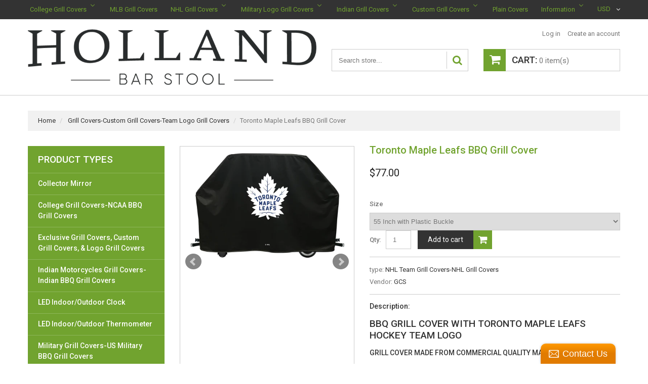

--- FILE ---
content_type: text/html; charset=utf-8
request_url: https://grill-cover-store.com/products/toronto-maple-leafs-bbq-grill-cover
body_size: 23172
content:
<!doctype html>
<!--[if lt IE 7]><html class="no-js lt-ie9 lt-ie8 lt-ie7" lang="en"> <![endif]-->
<!--[if IE 7]><html class="no-js lt-ie9 lt-ie8" lang="en"> <![endif]-->
<!--[if IE 8]><html class="no-js lt-ie9" lang="en"> <![endif]-->
<!--[if IE 9 ]><html class="ie9 no-js"> <![endif]-->
<!--[if (gt IE 9)|!(IE)]><!--> <html class="no-js"> <!--<![endif]-->  
<head>
    <meta charset="utf-8">
    <meta http-equiv="X-UA-Compatible" content="IE=edge,chrome=1">
    
    <meta name="description" content="BBQ Grill Cover with Toronto Maple Leafs Hockey Team Logo Grill Cover Made From Commercial Quality Marine Grade Vinyl Double Buckle Clips on bottom for a tight hold. Breathable Vinyl to Fight against Mold UV Resistant Inks Made in the USA Toronto Maple Leafs Logo. If you&#39;re a Toronto Maple Leafs fan then you&#39;ll need to" />
    
    <meta name="viewport" content="width=device-width, initial-scale=1, maximum-scale=1" />

    
    <title>Toronto Maple Leafs BBQ Grill Cover | Grill-Cover-Store</title>
    

    <link rel="canonical" href="https://grill-cover-store.com/products/toronto-maple-leafs-bbq-grill-cover" />
  	<link href="//grill-cover-store.com/cdn/shop/t/2/assets/favicon.ico?v=47730451859568948231495197027" rel="shortcut icon" type="image/x-icon" />
    
  
  <script>window.performance && window.performance.mark && window.performance.mark('shopify.content_for_header.start');</script><meta name="google-site-verification" content="ce-sEm_40GfoPgEmNjC4d-6FU_JibsvnzJV6pnAWOLI">
<meta id="shopify-digital-wallet" name="shopify-digital-wallet" content="/20175925/digital_wallets/dialog">
<meta name="shopify-checkout-api-token" content="745f1d04f2a83d773863c974aba70f9e">
<link rel="alternate" type="application/json+oembed" href="https://grill-cover-store.com/products/toronto-maple-leafs-bbq-grill-cover.oembed">
<script async="async" src="/checkouts/internal/preloads.js?locale=en-US"></script>
<link rel="preconnect" href="https://shop.app" crossorigin="anonymous">
<script async="async" src="https://shop.app/checkouts/internal/preloads.js?locale=en-US&shop_id=20175925" crossorigin="anonymous"></script>
<script id="apple-pay-shop-capabilities" type="application/json">{"shopId":20175925,"countryCode":"US","currencyCode":"USD","merchantCapabilities":["supports3DS"],"merchantId":"gid:\/\/shopify\/Shop\/20175925","merchantName":"Grill-Cover-Store","requiredBillingContactFields":["postalAddress","email","phone"],"requiredShippingContactFields":["postalAddress","email","phone"],"shippingType":"shipping","supportedNetworks":["visa","masterCard","amex","discover","elo","jcb"],"total":{"type":"pending","label":"Grill-Cover-Store","amount":"1.00"},"shopifyPaymentsEnabled":true,"supportsSubscriptions":true}</script>
<script id="shopify-features" type="application/json">{"accessToken":"745f1d04f2a83d773863c974aba70f9e","betas":["rich-media-storefront-analytics"],"domain":"grill-cover-store.com","predictiveSearch":true,"shopId":20175925,"locale":"en"}</script>
<script>var Shopify = Shopify || {};
Shopify.shop = "grill-cover-store.myshopify.com";
Shopify.locale = "en";
Shopify.currency = {"active":"USD","rate":"1.0"};
Shopify.country = "US";
Shopify.theme = {"name":"theme073","id":142067649,"schema_name":null,"schema_version":null,"theme_store_id":null,"role":"main"};
Shopify.theme.handle = "null";
Shopify.theme.style = {"id":null,"handle":null};
Shopify.cdnHost = "grill-cover-store.com/cdn";
Shopify.routes = Shopify.routes || {};
Shopify.routes.root = "/";</script>
<script type="module">!function(o){(o.Shopify=o.Shopify||{}).modules=!0}(window);</script>
<script>!function(o){function n(){var o=[];function n(){o.push(Array.prototype.slice.apply(arguments))}return n.q=o,n}var t=o.Shopify=o.Shopify||{};t.loadFeatures=n(),t.autoloadFeatures=n()}(window);</script>
<script>
  window.ShopifyPay = window.ShopifyPay || {};
  window.ShopifyPay.apiHost = "shop.app\/pay";
  window.ShopifyPay.redirectState = null;
</script>
<script id="shop-js-analytics" type="application/json">{"pageType":"product"}</script>
<script defer="defer" async type="module" src="//grill-cover-store.com/cdn/shopifycloud/shop-js/modules/v2/client.init-shop-cart-sync_BdyHc3Nr.en.esm.js"></script>
<script defer="defer" async type="module" src="//grill-cover-store.com/cdn/shopifycloud/shop-js/modules/v2/chunk.common_Daul8nwZ.esm.js"></script>
<script type="module">
  await import("//grill-cover-store.com/cdn/shopifycloud/shop-js/modules/v2/client.init-shop-cart-sync_BdyHc3Nr.en.esm.js");
await import("//grill-cover-store.com/cdn/shopifycloud/shop-js/modules/v2/chunk.common_Daul8nwZ.esm.js");

  window.Shopify.SignInWithShop?.initShopCartSync?.({"fedCMEnabled":true,"windoidEnabled":true});

</script>
<script>
  window.Shopify = window.Shopify || {};
  if (!window.Shopify.featureAssets) window.Shopify.featureAssets = {};
  window.Shopify.featureAssets['shop-js'] = {"shop-cart-sync":["modules/v2/client.shop-cart-sync_QYOiDySF.en.esm.js","modules/v2/chunk.common_Daul8nwZ.esm.js"],"init-fed-cm":["modules/v2/client.init-fed-cm_DchLp9rc.en.esm.js","modules/v2/chunk.common_Daul8nwZ.esm.js"],"shop-button":["modules/v2/client.shop-button_OV7bAJc5.en.esm.js","modules/v2/chunk.common_Daul8nwZ.esm.js"],"init-windoid":["modules/v2/client.init-windoid_DwxFKQ8e.en.esm.js","modules/v2/chunk.common_Daul8nwZ.esm.js"],"shop-cash-offers":["modules/v2/client.shop-cash-offers_DWtL6Bq3.en.esm.js","modules/v2/chunk.common_Daul8nwZ.esm.js","modules/v2/chunk.modal_CQq8HTM6.esm.js"],"shop-toast-manager":["modules/v2/client.shop-toast-manager_CX9r1SjA.en.esm.js","modules/v2/chunk.common_Daul8nwZ.esm.js"],"init-shop-email-lookup-coordinator":["modules/v2/client.init-shop-email-lookup-coordinator_UhKnw74l.en.esm.js","modules/v2/chunk.common_Daul8nwZ.esm.js"],"pay-button":["modules/v2/client.pay-button_DzxNnLDY.en.esm.js","modules/v2/chunk.common_Daul8nwZ.esm.js"],"avatar":["modules/v2/client.avatar_BTnouDA3.en.esm.js"],"init-shop-cart-sync":["modules/v2/client.init-shop-cart-sync_BdyHc3Nr.en.esm.js","modules/v2/chunk.common_Daul8nwZ.esm.js"],"shop-login-button":["modules/v2/client.shop-login-button_D8B466_1.en.esm.js","modules/v2/chunk.common_Daul8nwZ.esm.js","modules/v2/chunk.modal_CQq8HTM6.esm.js"],"init-customer-accounts-sign-up":["modules/v2/client.init-customer-accounts-sign-up_C8fpPm4i.en.esm.js","modules/v2/client.shop-login-button_D8B466_1.en.esm.js","modules/v2/chunk.common_Daul8nwZ.esm.js","modules/v2/chunk.modal_CQq8HTM6.esm.js"],"init-shop-for-new-customer-accounts":["modules/v2/client.init-shop-for-new-customer-accounts_CVTO0Ztu.en.esm.js","modules/v2/client.shop-login-button_D8B466_1.en.esm.js","modules/v2/chunk.common_Daul8nwZ.esm.js","modules/v2/chunk.modal_CQq8HTM6.esm.js"],"init-customer-accounts":["modules/v2/client.init-customer-accounts_dRgKMfrE.en.esm.js","modules/v2/client.shop-login-button_D8B466_1.en.esm.js","modules/v2/chunk.common_Daul8nwZ.esm.js","modules/v2/chunk.modal_CQq8HTM6.esm.js"],"shop-follow-button":["modules/v2/client.shop-follow-button_CkZpjEct.en.esm.js","modules/v2/chunk.common_Daul8nwZ.esm.js","modules/v2/chunk.modal_CQq8HTM6.esm.js"],"lead-capture":["modules/v2/client.lead-capture_BntHBhfp.en.esm.js","modules/v2/chunk.common_Daul8nwZ.esm.js","modules/v2/chunk.modal_CQq8HTM6.esm.js"],"checkout-modal":["modules/v2/client.checkout-modal_CfxcYbTm.en.esm.js","modules/v2/chunk.common_Daul8nwZ.esm.js","modules/v2/chunk.modal_CQq8HTM6.esm.js"],"shop-login":["modules/v2/client.shop-login_Da4GZ2H6.en.esm.js","modules/v2/chunk.common_Daul8nwZ.esm.js","modules/v2/chunk.modal_CQq8HTM6.esm.js"],"payment-terms":["modules/v2/client.payment-terms_MV4M3zvL.en.esm.js","modules/v2/chunk.common_Daul8nwZ.esm.js","modules/v2/chunk.modal_CQq8HTM6.esm.js"]};
</script>
<script>(function() {
  var isLoaded = false;
  function asyncLoad() {
    if (isLoaded) return;
    isLoaded = true;
    var urls = ["\/\/www.powr.io\/powr.js?powr-token=grill-cover-store.myshopify.com\u0026external-type=shopify\u0026shop=grill-cover-store.myshopify.com","\/\/static.zotabox.com\/b\/4\/b4df5a2811b42dff7ce65f94889008c8\/widgets.js?shop=grill-cover-store.myshopify.com"];
    for (var i = 0; i < urls.length; i++) {
      var s = document.createElement('script');
      s.type = 'text/javascript';
      s.async = true;
      s.src = urls[i];
      var x = document.getElementsByTagName('script')[0];
      x.parentNode.insertBefore(s, x);
    }
  };
  if(window.attachEvent) {
    window.attachEvent('onload', asyncLoad);
  } else {
    window.addEventListener('load', asyncLoad, false);
  }
})();</script>
<script id="__st">var __st={"a":20175925,"offset":-18000,"reqid":"57764676-86e6-4b66-811f-145d6bd69f11-1769017324","pageurl":"grill-cover-store.com\/products\/toronto-maple-leafs-bbq-grill-cover","u":"45fd878429d9","p":"product","rtyp":"product","rid":9573005697};</script>
<script>window.ShopifyPaypalV4VisibilityTracking = true;</script>
<script id="captcha-bootstrap">!function(){'use strict';const t='contact',e='account',n='new_comment',o=[[t,t],['blogs',n],['comments',n],[t,'customer']],c=[[e,'customer_login'],[e,'guest_login'],[e,'recover_customer_password'],[e,'create_customer']],r=t=>t.map((([t,e])=>`form[action*='/${t}']:not([data-nocaptcha='true']) input[name='form_type'][value='${e}']`)).join(','),a=t=>()=>t?[...document.querySelectorAll(t)].map((t=>t.form)):[];function s(){const t=[...o],e=r(t);return a(e)}const i='password',u='form_key',d=['recaptcha-v3-token','g-recaptcha-response','h-captcha-response',i],f=()=>{try{return window.sessionStorage}catch{return}},m='__shopify_v',_=t=>t.elements[u];function p(t,e,n=!1){try{const o=window.sessionStorage,c=JSON.parse(o.getItem(e)),{data:r}=function(t){const{data:e,action:n}=t;return t[m]||n?{data:e,action:n}:{data:t,action:n}}(c);for(const[e,n]of Object.entries(r))t.elements[e]&&(t.elements[e].value=n);n&&o.removeItem(e)}catch(o){console.error('form repopulation failed',{error:o})}}const l='form_type',E='cptcha';function T(t){t.dataset[E]=!0}const w=window,h=w.document,L='Shopify',v='ce_forms',y='captcha';let A=!1;((t,e)=>{const n=(g='f06e6c50-85a8-45c8-87d0-21a2b65856fe',I='https://cdn.shopify.com/shopifycloud/storefront-forms-hcaptcha/ce_storefront_forms_captcha_hcaptcha.v1.5.2.iife.js',D={infoText:'Protected by hCaptcha',privacyText:'Privacy',termsText:'Terms'},(t,e,n)=>{const o=w[L][v],c=o.bindForm;if(c)return c(t,g,e,D).then(n);var r;o.q.push([[t,g,e,D],n]),r=I,A||(h.body.append(Object.assign(h.createElement('script'),{id:'captcha-provider',async:!0,src:r})),A=!0)});var g,I,D;w[L]=w[L]||{},w[L][v]=w[L][v]||{},w[L][v].q=[],w[L][y]=w[L][y]||{},w[L][y].protect=function(t,e){n(t,void 0,e),T(t)},Object.freeze(w[L][y]),function(t,e,n,w,h,L){const[v,y,A,g]=function(t,e,n){const i=e?o:[],u=t?c:[],d=[...i,...u],f=r(d),m=r(i),_=r(d.filter((([t,e])=>n.includes(e))));return[a(f),a(m),a(_),s()]}(w,h,L),I=t=>{const e=t.target;return e instanceof HTMLFormElement?e:e&&e.form},D=t=>v().includes(t);t.addEventListener('submit',(t=>{const e=I(t);if(!e)return;const n=D(e)&&!e.dataset.hcaptchaBound&&!e.dataset.recaptchaBound,o=_(e),c=g().includes(e)&&(!o||!o.value);(n||c)&&t.preventDefault(),c&&!n&&(function(t){try{if(!f())return;!function(t){const e=f();if(!e)return;const n=_(t);if(!n)return;const o=n.value;o&&e.removeItem(o)}(t);const e=Array.from(Array(32),(()=>Math.random().toString(36)[2])).join('');!function(t,e){_(t)||t.append(Object.assign(document.createElement('input'),{type:'hidden',name:u})),t.elements[u].value=e}(t,e),function(t,e){const n=f();if(!n)return;const o=[...t.querySelectorAll(`input[type='${i}']`)].map((({name:t})=>t)),c=[...d,...o],r={};for(const[a,s]of new FormData(t).entries())c.includes(a)||(r[a]=s);n.setItem(e,JSON.stringify({[m]:1,action:t.action,data:r}))}(t,e)}catch(e){console.error('failed to persist form',e)}}(e),e.submit())}));const S=(t,e)=>{t&&!t.dataset[E]&&(n(t,e.some((e=>e===t))),T(t))};for(const o of['focusin','change'])t.addEventListener(o,(t=>{const e=I(t);D(e)&&S(e,y())}));const B=e.get('form_key'),M=e.get(l),P=B&&M;t.addEventListener('DOMContentLoaded',(()=>{const t=y();if(P)for(const e of t)e.elements[l].value===M&&p(e,B);[...new Set([...A(),...v().filter((t=>'true'===t.dataset.shopifyCaptcha))])].forEach((e=>S(e,t)))}))}(h,new URLSearchParams(w.location.search),n,t,e,['guest_login'])})(!0,!0)}();</script>
<script integrity="sha256-4kQ18oKyAcykRKYeNunJcIwy7WH5gtpwJnB7kiuLZ1E=" data-source-attribution="shopify.loadfeatures" defer="defer" src="//grill-cover-store.com/cdn/shopifycloud/storefront/assets/storefront/load_feature-a0a9edcb.js" crossorigin="anonymous"></script>
<script crossorigin="anonymous" defer="defer" src="//grill-cover-store.com/cdn/shopifycloud/storefront/assets/shopify_pay/storefront-65b4c6d7.js?v=20250812"></script>
<script data-source-attribution="shopify.dynamic_checkout.dynamic.init">var Shopify=Shopify||{};Shopify.PaymentButton=Shopify.PaymentButton||{isStorefrontPortableWallets:!0,init:function(){window.Shopify.PaymentButton.init=function(){};var t=document.createElement("script");t.src="https://grill-cover-store.com/cdn/shopifycloud/portable-wallets/latest/portable-wallets.en.js",t.type="module",document.head.appendChild(t)}};
</script>
<script data-source-attribution="shopify.dynamic_checkout.buyer_consent">
  function portableWalletsHideBuyerConsent(e){var t=document.getElementById("shopify-buyer-consent"),n=document.getElementById("shopify-subscription-policy-button");t&&n&&(t.classList.add("hidden"),t.setAttribute("aria-hidden","true"),n.removeEventListener("click",e))}function portableWalletsShowBuyerConsent(e){var t=document.getElementById("shopify-buyer-consent"),n=document.getElementById("shopify-subscription-policy-button");t&&n&&(t.classList.remove("hidden"),t.removeAttribute("aria-hidden"),n.addEventListener("click",e))}window.Shopify?.PaymentButton&&(window.Shopify.PaymentButton.hideBuyerConsent=portableWalletsHideBuyerConsent,window.Shopify.PaymentButton.showBuyerConsent=portableWalletsShowBuyerConsent);
</script>
<script data-source-attribution="shopify.dynamic_checkout.cart.bootstrap">document.addEventListener("DOMContentLoaded",(function(){function t(){return document.querySelector("shopify-accelerated-checkout-cart, shopify-accelerated-checkout")}if(t())Shopify.PaymentButton.init();else{new MutationObserver((function(e,n){t()&&(Shopify.PaymentButton.init(),n.disconnect())})).observe(document.body,{childList:!0,subtree:!0})}}));
</script>
<link id="shopify-accelerated-checkout-styles" rel="stylesheet" media="screen" href="https://grill-cover-store.com/cdn/shopifycloud/portable-wallets/latest/accelerated-checkout-backwards-compat.css" crossorigin="anonymous">
<style id="shopify-accelerated-checkout-cart">
        #shopify-buyer-consent {
  margin-top: 1em;
  display: inline-block;
  width: 100%;
}

#shopify-buyer-consent.hidden {
  display: none;
}

#shopify-subscription-policy-button {
  background: none;
  border: none;
  padding: 0;
  text-decoration: underline;
  font-size: inherit;
  cursor: pointer;
}

#shopify-subscription-policy-button::before {
  box-shadow: none;
}

      </style>

<script>window.performance && window.performance.mark && window.performance.mark('shopify.content_for_header.end');</script>

    <link href="//grill-cover-store.com/cdn/shop/t/2/assets/bootstrap.css?v=93443309357166290721495197025" rel="stylesheet" type="text/css" media="all" /> 
    <link href="//grill-cover-store.com/cdn/shop/t/2/assets/assets.css?v=127868043704624114661699019061" rel="stylesheet" type="text/css" media="all" /> 
    <link href="//grill-cover-store.com/cdn/shop/t/2/assets/style.css?v=57356783258626659751495559158" rel="stylesheet" type="text/css" media="all" />
    <link href="//grill-cover-store.com/cdn/shop/t/2/assets/responsive.css?v=162343425995058391221495197031" rel="stylesheet" type="text/css" media="all" />
    <link href="//grill-cover-store.com/cdn/shop/t/2/assets/font-awesome.css?v=166213341384425710171699019062" rel="stylesheet" type="text/css" media="all" />

	<link href='//fonts.googleapis.com/css?family=Roboto:400,100,500,300' rel='stylesheet' type='text/css'>
    <link href='//fonts.googleapis.com/css?family=Roboto:400,100,500,300' rel='stylesheet' type='text/css'>

    <!--[if lt IE 9]>
    <script src="//html5shiv.googlecode.com/svn/trunk/html5.js" type="text/javascript"></script>
    <link href="//grill-cover-store.com/cdn/shop/t/2/assets/ie8.css?v=26962341607593931301495197031" rel="stylesheet" type="text/css" media="all" />
    <![endif]-->

    <!--[if IE 9]>
    <link href="//grill-cover-store.com/cdn/shop/t/2/assets/ie9.css?v=111603181540343972631495197031" rel="stylesheet" type="text/css" media="all" />
    <![endif]-->

    <!--[if gte IE 9]>
    <style type="text/css">.gradient {filter: none;}</style>
    <![endif]-->

    

    <script src="//grill-cover-store.com/cdn/shopifycloud/storefront/assets/themes_support/option_selection-b017cd28.js" type="text/javascript"></script>
    <script src="//ajax.googleapis.com/ajax/libs/jquery/1.8.3/jquery.min.js" type="text/javascript"></script>  
    <script src="//grill-cover-store.com/cdn/shop/t/2/assets/bootstrap.min.js?v=169742497270567444961495197025" type="text/javascript"></script>
    <script src="//grill-cover-store.com/cdn/shop/t/2/assets/jquery-migrate-1.2.1.min.js?v=122074188791053731101495197028" type="text/javascript"></script>
    <script src="//grill-cover-store.com/cdn/shop/t/2/assets/jquery.mobile.customized.min.js?v=112395662435982372591495197029" type="text/javascript"></script>
    <script src="//grill-cover-store.com/cdn/shop/t/2/assets/shop.js?v=37252373742592305931495197031" type="text/javascript"></script>
    <script src="//grill-cover-store.com/cdn/shop/t/2/assets/jquery.easing.1.3.js?v=172541285191835633401495197028" type="text/javascript"></script>
    <script src="//grill-cover-store.com/cdn/shop/t/2/assets/api.jquery.js?v=117108174632146741091495197024" type="text/javascript"></script>
    <script src="//grill-cover-store.com/cdn/shop/t/2/assets/ajaxify-shop.js?v=144620053758197851981495197024" type="text/javascript"></script>
    <script src="//grill-cover-store.com/cdn/shop/t/2/assets/hoverIntent.js?v=84919160550285729141495197028" type="text/javascript"></script>
    <script src="//grill-cover-store.com/cdn/shop/t/2/assets/superfish.js?v=19899534622193427161495197030" type="text/javascript"></script>
    <script src="//grill-cover-store.com/cdn/shop/t/2/assets/supersubs.js?v=136522731378567858201495197030" type="text/javascript"></script>
    <script src="//grill-cover-store.com/cdn/shop/t/2/assets/sftouchscreen.js?v=112366920105338648641495197029" type="text/javascript"></script>
    <script src="//grill-cover-store.com/cdn/shop/t/2/assets/jquery.fancybox-1.3.4.js?v=173124019570998591221495197028" type="text/javascript"></script>
    <script src="//grill-cover-store.com/cdn/shop/t/2/assets/jquery.bxslider.min.js?v=166052905847431135531495197028" type="text/javascript"></script>
    <script src="//grill-cover-store.com/cdn/shop/t/2/assets/jquery.nivoslider.js?v=100412545119716063671495197029" type="text/javascript"></script>
  	<script src="//grill-cover-store.com/cdn/shop/t/2/assets/tm-stick-up.js?v=180777948796900364681495197030" type="text/javascript"></script>
  	<script src="//grill-cover-store.com/cdn/shop/t/2/assets/jquery.formstyler.min.js?v=119969406896580649871495197029" type="text/javascript"></script>
    

<script src="/services/javascripts/currencies.js" type="text/javascript"></script>
<script src="//grill-cover-store.com/cdn/shop/t/2/assets/jquery.currencies.min.js?v=148731906405125217661495197028" type="text/javascript"></script>

<script>


Currency.format = 'money_format';


var shopCurrency = 'USD';

/* Sometimes merchants change their shop currency, let's tell our JavaScript file */
Currency.money_with_currency_format[shopCurrency] = "${{amount}} USD";
Currency.money_format[shopCurrency] = "${{amount}}";
  
/* Default currency */
var defaultCurrency = 'USD' || shopCurrency;
  
/* Cookie currency */
var cookieCurrency = Currency.cookie.read();

/* Fix for customer account pages */
jQuery('span.money span.money').each(function() {
  jQuery(this).parents('span.money').removeClass('money');
});

/* Saving the current price */
jQuery('span.money').each(function() {
  jQuery(this).attr('data-currency-USD', jQuery(this).html());
});

// If there's no cookie.
if (cookieCurrency == null) {
  if (shopCurrency !== defaultCurrency) {
    Currency.convertAll(shopCurrency, defaultCurrency);
  }
  else {
    Currency.currentCurrency = defaultCurrency;
  }
}
// If the cookie value does not correspond to any value in the currency dropdown.
else if (jQuery('[name=currencies]').size() && jQuery('[name=currencies] option[value=' + cookieCurrency + ']').size() === 0) {
  Currency.currentCurrency = shopCurrency;
  Currency.cookie.write(shopCurrency);
}
else if (cookieCurrency === shopCurrency) {
  Currency.currentCurrency = shopCurrency;
}
else {
  Currency.convertAll(shopCurrency, cookieCurrency);
}

jQuery('[name=currencies]').val(Currency.currentCurrency).change(function() {
  var newCurrency = jQuery(this).val();
  Currency.convertAll(Currency.currentCurrency, newCurrency);
  jQuery('.selected-currency').text(Currency.currentCurrency);
});

var original_selectCallback = window.selectCallback;
var selectCallback = function(variant, selector) {
  original_selectCallback(variant, selector);
  Currency.convertAll(shopCurrency, jQuery('[name=currencies]').val());
  jQuery('.selected-currency').text(Currency.currentCurrency);
};

jQuery('.selected-currency').text(Currency.currentCurrency);

</script>



<!-- BEGIN app block: shopify://apps/buddha-mega-menu-navigation/blocks/megamenu/dbb4ce56-bf86-4830-9b3d-16efbef51c6f -->
<script>
        var productImageAndPrice = [],
            collectionImages = [],
            articleImages = [],
            mmLivIcons = false,
            mmFlipClock = false,
            mmFixesUseJquery = false,
            mmNumMMI = 8,
            mmSchemaTranslation = {},
            mmMenuStrings =  [] ,
            mmShopLocale = "en",
            mmShopLocaleCollectionsRoute = "/collections",
            mmSchemaDesignJSON = [{"action":"menu-select","value":"main-menu"},{"action":"design","setting":"vertical_font_size","value":"16px"},{"action":"design","setting":"font_size","value":"13px"},{"action":"design","setting":"vertical_text_color","value":"#ffffff"},{"action":"design","setting":"text_color","value":"#ffffff"},{"action":"design","setting":"link_color","value":"#ffffff"},{"action":"design","setting":"link_hover_color","value":"#71a32f"},{"action":"design","setting":"vertical_link_hover_color","value":"#7e807b"},{"action":"design","setting":"button_text_color","value":"#ffffff"},{"action":"design","setting":"button_text_hover_color","value":"#ffffff"},{"action":"design","setting":"button_background_color","value":"#0da19a"},{"action":"design","setting":"button_background_hover_color","value":"#0d8781"},{"action":"design","setting":"background_color","value":"#333333"},{"action":"design","setting":"background_hover_color","value":"#333333"},{"action":"design","setting":"vertical_link_color","value":"#ffffff"}],
            mmDomChangeSkipUl = "",
            buddhaMegaMenuShop = "grill-cover-store.myshopify.com",
            mmWireframeCompression = "",
            mmExtensionAssetUrl = "https://cdn.shopify.com/extensions/019abe06-4a3f-7763-88da-170e1b54169b/mega-menu-151/assets/";var bestSellersHTML = '';var newestProductsHTML = '';/* get link lists api */
        var linkLists={"main-menu" : {"title":"Main menu", "items":["/","/collections/custom-grill-covers","/collections/ncaa-grill-covers-college-team-bbq-covers","/collections/nhl-grill-covers","/collections/u-s-military-grill-covers-military-bbq-grill-covers","/collections/indian-motorcycle-grill-covers-indian-bbq-grill-cover","/pages/ccpa-opt-out",]},"footer" : {"title":"Footer menu", "items":["/policies/terms-of-service","/policies/refund-policy","/pages/ccpa-opt-out",]},"grill-cover-collection-menu" : {"title":"Grill Cover Collection Menu", "items":["/collections/ncaa-grill-covers-college-team-bbq-covers","/collections/nhl-grill-covers","/collections/u-s-military-grill-covers-military-bbq-grill-covers","/collections/indian-motorcycle-grill-covers-indian-bbq-grill-cover","/collections/exclusive-grill-covers-custom-grill-covers","/pages/grill-cover-warranty","/pages/about-us",]},"customer-account-main-menu" : {"title":"Customer account main menu", "items":["/","https://shopify.com/20175925/account/orders?locale=en&amp;region_country=US",]},};/*ENDPARSE*/

        

        /* set product prices *//* get the collection images *//* get the article images *//* customer fixes */
        var mmThemeFixesBeforeInit = function(){ /* generic mobile menu toggle translate effect */ document.addEventListener("toggleSubmenu", function (e) { var pc = document.querySelector("#PageContainer"); var mm = document.querySelector("#MobileNav"); if (pc && mm && typeof e.mmMobileHeight != "undefined"){ var pcStyle = pc.getAttribute("style"); if (pcStyle && pcStyle.indexOf("translate3d") != -1) { pc.style.transform = "translate3d(0px, "+ e.mmMobileHeight +"px, 0px)"; } } }); mmAddStyle(" .header__icons {z-index: 1003;} "); window.mmLoadFunction = function(){ setTimeout(function(){ var m = document.querySelector("#megamenu_level__1"); if (m && m.matches(".vertical-mega-menu")) reinitMenus("#megamenu_level__1"); },100); }; if (document.readyState !== "loading") { mmLoadFunction(); } else { document.removeEventListener("DOMContentLoaded", mmLoadFunction); document.addEventListener("DOMContentLoaded", mmLoadFunction); } }; var mmThemeFixesBefore = function(){ window.buddhaFilterLiElements = function(liElements){ var elements = []; for (var i=0; i<liElements.length; i++) { if (liElements[i].querySelector("[href=\"/cart\"]") == null) { elements.push(liElements[i]); } } return elements; }; if (tempMenuObject.u.matches("#mobile_menu, #velaMegamenu .nav, #SiteNav, #siteNav")) { tempMenuObject.forceMenu = true; tempMenuObject.skipCheck = true; tempMenuObject.liItems = buddhaFilterLiElements(mmNot(tempMenuObject.u.children, ".search_container,.site-nav__item_cart")); } else if (tempMenuObject.u.matches(".main_nav .nav .menu")) { var numMenusApplied = 0, numMenusAppliedSticky = 0; mmForEach(document, ".main_nav .nav .menu", function(el){ if (el.closest(".sticky_nav") == null) { if (el.querySelector(".buddha-menu-item")) { numMenusApplied++; } } else { if (el.querySelector(".buddha-menu-item")) { numMenusAppliedSticky++; } } }); if (((tempMenuObject.u.closest(".sticky_nav")) && (numMenusAppliedSticky < 1)) || ((tempMenuObject.u.closest(".sticky_nav")) && (numMenusApplied < 1))) { tempMenuObject.forceMenu = true; tempMenuObject.skipCheck = true; tempMenuObject.liItems = buddhaFilterLiElements(mmNot(tempMenuObject.u.children, ".search_container,.site-nav__item_cart")); } } else if (tempMenuObject.u.matches("#mobile-menu:not(.mm-menu)") && tempMenuObject.u.querySelector(".hamburger,.shifter-handle") == null) { tempMenuObject.forceMenu = true; tempMenuObject.skipCheck = true; tempMenuObject.liItems = buddhaFilterLiElements(tempMenuObject.u.children); } else if (tempMenuObject.u.matches("#accessibleNav") && tempMenuObject.u.closest("#topnav2") == null) { tempMenuObject.forceMenu = true; tempMenuObject.skipCheck = true; tempMenuObject.liItems = buddhaFilterLiElements(mmNot(tempMenuObject.u.children, ".customer-navlink")); } else if (tempMenuObject.u.matches("#megamenu_level__1")) { tempMenuObject.forceMenu = true; tempMenuObject.skipCheck = true; tempMenuObject.liClasses = "level_1__item"; tempMenuObject.aClasses = "level_1__link"; tempMenuObject.liItems = buddhaFilterLiElements(tempMenuObject.u.children); } else if (tempMenuObject.u.matches(".mobile-nav__items")) { tempMenuObject.forceMenu = true; tempMenuObject.skipCheck = true; tempMenuObject.liClasses = "mobile-nav__item"; tempMenuObject.aClasses = "mobile-nav__link"; tempMenuObject.liItems = buddhaFilterLiElements(tempMenuObject.u.children); } else if (tempMenuObject.u.matches("#NavDrawer > .mobile-nav") && document.querySelector(".mobile-nav>.buddha-menu-item") == null ) { tempMenuObject.forceMenu = true; tempMenuObject.skipCheck = true; tempMenuObject.liClasses = "mobile-nav__item"; tempMenuObject.aClasses = "mobile-nav__link"; tempMenuObject.liItems = buddhaFilterLiElements(mmNot(tempMenuObject.u.children, ".mobile-nav__search")); } else if (tempMenuObject.u.matches(".mobile-nav-wrapper > .mobile-nav")) { tempMenuObject.forceMenu = true; tempMenuObject.skipCheck = true; tempMenuObject.liClasses = "mobile-nav__item border-bottom"; tempMenuObject.aClasses = "mobile-nav__link"; tempMenuObject.liItems = buddhaFilterLiElements(mmNot(tempMenuObject.u.children, ".mobile-nav__search")); } else if (tempMenuObject.u.matches("#nav .mm-panel .mm-listview")) { tempMenuObject.forceMenu = true; tempMenuObject.skipCheck = true; tempMenuObject.liItems = buddhaFilterLiElements(tempMenuObject.u.children); var firstMmPanel = true; mmForEach(document, "#nav>.mm-panels>.mm-panel", function(el){ if (firstMmPanel) { firstMmPanel = false; el.classList.remove("mm-hidden"); el.classList.remove("mm-subopened"); } else { el.parentElement.removeChild(el); } }); } else if (tempMenuObject.u.matches(".SidebarMenu__Nav--primary")) { tempMenuObject.forceMenu = true; tempMenuObject.skipCheck = true; tempMenuObject.liClasses = "Collapsible"; tempMenuObject.aClasses = "Collapsible__Button Heading u-h6"; tempMenuObject.liItems = buddhaFilterLiElements(tempMenuObject.u.children); } else if (tempMenuObject.u.matches(".mm_menus_ul")) { tempMenuObject.forceMenu = true; tempMenuObject.skipCheck = true; tempMenuObject.liClasses = "ets_menu_item"; tempMenuObject.aClasses = "mm-nowrap"; tempMenuObject.liItems = buddhaFilterLiElements(tempMenuObject.u.children); mmAddStyle(" .horizontal-mega-menu > .buddha-menu-item > a {white-space: nowrap;} ", "mmThemeCStyle"); } else if (tempMenuObject.u.matches("#accordion")) { tempMenuObject.forceMenu = true; tempMenuObject.skipCheck = true; tempMenuObject.liClasses = ""; tempMenuObject.aClasses = ""; tempMenuObject.liItems = tempMenuObject.u.children; } else if (tempMenuObject.u.matches(".mobile-menu__panel:first-child .mobile-menu__nav")) { tempMenuObject.forceMenu = true; tempMenuObject.skipCheck=true; tempMenuObject.liClasses = "mobile-menu__nav-item"; tempMenuObject.aClasses = "mobile-menu__nav-link"; tempMenuObject.liItems = tempMenuObject.u.children; } else if (tempMenuObject.u.matches("#nt_menu_id")) { tempMenuObject.forceMenu = true; tempMenuObject.skipCheck=true; tempMenuObject.liClasses = "menu-item type_simple"; tempMenuObject.aClasses = "lh__1 flex al_center pr"; tempMenuObject.liItems = tempMenuObject.u.children; } else if (tempMenuObject.u.matches("#menu_mb_cat")) { tempMenuObject.forceMenu = true; tempMenuObject.skipCheck=true; tempMenuObject.liClasses = "menu-item type_simple"; tempMenuObject.aClasses = ""; tempMenuObject.liItems = tempMenuObject.u.children; } else if (tempMenuObject.u.matches("#menu_mb_ul")) { tempMenuObject.forceMenu = true; tempMenuObject.skipCheck=true; tempMenuObject.liClasses = "menu-item only_icon_false"; tempMenuObject.aClasses = ""; tempMenuObject.liItems = mmNot(tempMenuObject.u.children, "#customer_login_link,#customer_register_link,#item_mb_help", true); mmAddStyle(" #menu_mb_ul.vertical-mega-menu li.buddha-menu-item>a {display: flex !important;} #menu_mb_ul.vertical-mega-menu li.buddha-menu-item>a>.mm-title {padding: 0 !important;} ", "mmThemeStyle"); } else if (tempMenuObject.u.matches(".header__inline-menu > .list-menu")) { tempMenuObject.forceMenu = true; tempMenuObject.skipCheck=true; tempMenuObject.liClasses = ""; tempMenuObject.aClasses = "header__menu-item list-menu__item link focus-inset"; tempMenuObject.liItems = tempMenuObject.u.children; } else if (tempMenuObject.u.matches(".menu-drawer__navigation>.list-menu")) { tempMenuObject.forceMenu = true; tempMenuObject.skipCheck=true; tempMenuObject.liClasses = ""; tempMenuObject.aClasses = "menu-drawer__menu-item list-menu__item link link--text focus-inset"; tempMenuObject.liItems = tempMenuObject.u.children; } else if (tempMenuObject.u.matches(".header__menu-items")) { tempMenuObject.forceMenu = true; tempMenuObject.skipCheck = true; tempMenuObject.liClasses = "navbar-item header__item has-mega-menu"; tempMenuObject.aClasses = "navbar-link header__link"; tempMenuObject.liItems = tempMenuObject.u.children; mmAddStyle(" .horizontal-mega-menu .buddha-menu-item>a:after{content: none;} ", "mmThemeStyle"); } else if (tempMenuObject.u.matches(".header__navigation")) { tempMenuObject.forceMenu = true; tempMenuObject.skipCheck = true; tempMenuObject.liClasses = "header__nav-item"; tempMenuObject.aClasses = ""; tempMenuObject.liItems = tempMenuObject.u.children; } else if (tempMenuObject.u.matches(".slide-nav")) { mmVerticalMenus=".slide-nav"; tempMenuObject.forceMenu = true; tempMenuObject.skipCheck = true; tempMenuObject.liClasses = "slide-nav__item"; tempMenuObject.aClasses = "slide-nav__link"; tempMenuObject.liItems = tempMenuObject.u.children; } else if (tempMenuObject.u.matches(".header__links-list")) { tempMenuObject.forceMenu = true; tempMenuObject.skipCheck = true; tempMenuObject.liClasses = ""; tempMenuObject.aClasses = ""; tempMenuObject.liItems = tempMenuObject.u.children; mmAddStyle(".header__left,.header__links {overflow: visible !important; }"); } else if (tempMenuObject.u.matches("#menu-main-navigation,#menu-mobile-nav")) { tempMenuObject.forceMenu = true; tempMenuObject.skipCheck=true; tempMenuObject.liClasses = ""; tempMenuObject.aClasses = ""; tempMenuObject.liItems = tempMenuObject.u.children; } else if (tempMenuObject.u.matches(".nav-desktop:first-child > .nav-desktop__tier-1")) { tempMenuObject.forceMenu = true; tempMenuObject.skipCheck=true; tempMenuObject.liClasses = "nav-desktop__tier-1-item"; tempMenuObject.aClasses = "nav-desktop__tier-1-link"; tempMenuObject.liItems = tempMenuObject.u.children; } else if (tempMenuObject.u.matches(".mobile-nav") && tempMenuObject.u.querySelector(".appear-animation.appear-delay-2") != null) { tempMenuObject.forceMenu = true; tempMenuObject.skipCheck=true; tempMenuObject.liClasses = "mobile-nav__item appear-animation appear-delay-3"; tempMenuObject.aClasses = "mobile-nav__link"; tempMenuObject.liItems = mmNot(tempMenuObject.u.children, "a[href*=account],.mobile-nav__spacer", true); } else if (tempMenuObject.u.matches("nav > .list-menu")) { tempMenuObject.forceMenu = true; tempMenuObject.liClasses = ""; tempMenuObject.aClasses = "header__menu-item list-menu__item link link--text focus-inset"; tempMenuObject.liItems = tempMenuObject.u.children; } else if (tempMenuObject.u.matches(".site-navigation>.navmenu")) { tempMenuObject.forceMenu = true; tempMenuObject.skipCheck=true; tempMenuObject.liClasses = "navmenu-item navmenu-basic__item"; tempMenuObject.aClasses = "navmenu-link navmenu-link-depth-1"; tempMenuObject.liItems = tempMenuObject.u.children; } else if (tempMenuObject.u.matches("nav>.js-accordion-mobile-nav")) { tempMenuObject.skipCheck = true; tempMenuObject.forceMenu = true; tempMenuObject.liClasses = "js-accordion-header c-accordion__header"; tempMenuObject.aClasses = "js-accordion-link c-accordion__link"; tempMenuObject.liItems = mmNot(tempMenuObject.u.children, ".mobile-menu__item"); } /* try to find li and a classes for requested menu if they are not set */ if (tempMenuObject.skipCheck == true) { var _links=[]; var keys = Object.keys(linkLists); for (var i=0; i<keys.length; i++) { if (selectedMenu == keys[i]) { _links = linkLists[keys[i]].items; break; } } mmForEachChild(tempMenuObject.u, "LI", function(li){ var href = null; var a = li.querySelector("a"); if (a) href = a.getAttribute("href"); if (href == null || (href != null && (href.substr(0,1) == "#" || href==""))){ var a2 = li.querySelector((!!document.documentMode) ? "* + a" : "a:nth-child(2)"); if (a2) { href = a2.getAttribute("href"); a = a2; } } if (href == null || (href != null && (href.substr(0,1) == "#" || href==""))) { var a2 = li.querySelector("a>a"); if (a2) { href = a2.getAttribute("href"); a = a2; } } /* stil no matching href, search all children a for a matching href */ if (href == null || (href != null && (href.substr(0,1) == "#" || href==""))) { var a2 = li.querySelectorAll("a[href]"); for (var i=0; i<a2.length; i++) { var href2 = a2[i].getAttribute("href"); if (_links[tempMenuObject.elementFits] != undefined && href2 == _links[tempMenuObject.elementFits]) { href = href2; a = a2[i]; break; } } } if (_links[tempMenuObject.elementFits] != undefined && href == _links[tempMenuObject.elementFits]) { if (tempMenuObject.liClasses == undefined) { tempMenuObject.liClasses = ""; } tempMenuObject.liClasses = concatClasses(li.getAttribute("class"), tempMenuObject.liClasses); if (tempMenuObject.aClasses == undefined) { tempMenuObject.aClasses = ""; } if (a) tempMenuObject.aClasses = concatClasses(a.getAttribute("class"), tempMenuObject.aClasses); tempMenuObject.elementFits++; } else if (tempMenuObject.elementFits > 0 && tempMenuObject.elementFits != _links.length) { tempMenuObject.elementFits = 0; if (href == _links[0]) { tempMenuObject.elementFits = 1; } } }); } }; 
        

        var mmWireframe = {"html" : "<li class=\"buddha-menu-item\" itemId=\"Z2NWk\"  ><a data-href=\"/collections/ncaa-grill-covers-college-team-bbq-covers\" href=\"/collections/ncaa-grill-covers-college-team-bbq-covers\" aria-label=\"College Grill Covers\" data-no-instant=\"\" onclick=\"mmGoToPage(this, event); return false;\"  ><span class=\"mm-title\">College Grill Covers</span><i class=\"mm-arrow mm-angle-down\" aria-hidden=\"true\"></i><button class=\"toggle-menu-btn\" style=\"display:none;\" title=\"Toggle menu\" onclick=\"return toggleSubmenu(this)\"><span class=\"mm-arrow-icon\"><span class=\"bar-one\"></span><span class=\"bar-two\"></span></span></button></a><ul class=\"mm-submenu tree  small mm-last-level\"><li data-href=\"/collections/colleges-a-e\" href=\"/collections/colleges-a-e\" aria-label=\"Colleges A-E Grill Covers\" data-no-instant=\"\" onclick=\"mmGoToPage(this, event); return false;\"  ><a data-href=\"/collections/colleges-a-e\" href=\"/collections/colleges-a-e\" aria-label=\"Colleges A-E Grill Covers\" data-no-instant=\"\" onclick=\"mmGoToPage(this, event); return false;\"  ><span class=\"mm-title\">Colleges A-E Grill Covers</span></a></li><li data-href=\"/collections/colleges-f-l\" href=\"/collections/colleges-f-l\" aria-label=\"Colleges F-L Grill Covers\" data-no-instant=\"\" onclick=\"mmGoToPage(this, event); return false;\"  ><a data-href=\"/collections/colleges-f-l\" href=\"/collections/colleges-f-l\" aria-label=\"Colleges F-L Grill Covers\" data-no-instant=\"\" onclick=\"mmGoToPage(this, event); return false;\"  ><span class=\"mm-title\">Colleges F-L Grill Covers</span></a></li><li data-href=\"/collections/colleges-m-o\" href=\"/collections/colleges-m-o\" aria-label=\"Colleges M-O Grill Covers\" data-no-instant=\"\" onclick=\"mmGoToPage(this, event); return false;\"  ><a data-href=\"/collections/colleges-m-o\" href=\"/collections/colleges-m-o\" aria-label=\"Colleges M-O Grill Covers\" data-no-instant=\"\" onclick=\"mmGoToPage(this, event); return false;\"  ><span class=\"mm-title\">Colleges M-O Grill Covers</span></a></li><li data-href=\"/collections/colleges-p-z\" href=\"/collections/colleges-p-z\" aria-label=\"Colleges P-Z Grill Covers\" data-no-instant=\"\" onclick=\"mmGoToPage(this, event); return false;\"  ><a data-href=\"/collections/colleges-p-z\" href=\"/collections/colleges-p-z\" aria-label=\"Colleges P-Z Grill Covers\" data-no-instant=\"\" onclick=\"mmGoToPage(this, event); return false;\"  ><span class=\"mm-title\">Colleges P-Z Grill Covers</span></a></li><li data-href=\"/collections/ncaa-grill-covers-college-team-bbq-covers\" href=\"/collections/ncaa-grill-covers-college-team-bbq-covers\" aria-label=\"All NCAA Team Grill Covers\" data-no-instant=\"\" onclick=\"mmGoToPage(this, event); return false;\"  ><a data-href=\"/collections/ncaa-grill-covers-college-team-bbq-covers\" href=\"/collections/ncaa-grill-covers-college-team-bbq-covers\" aria-label=\"All NCAA Team Grill Covers\" data-no-instant=\"\" onclick=\"mmGoToPage(this, event); return false;\"  ><span class=\"mm-title\">All NCAA Team Grill Covers</span></a></li></ul></li><li class=\"buddha-menu-item\" itemId=\"wijda\"  ><a data-href=\"/collections/major-league-baseball-mlb-grill-covers\" href=\"/collections/major-league-baseball-mlb-grill-covers\" aria-label=\"MLB Grill Covers\" data-no-instant=\"\" onclick=\"mmGoToPage(this, event); return false;\"  ><span class=\"mm-title\">MLB Grill Covers</span></a></li><li class=\"buddha-menu-item\" itemId=\"rloPy\"  ><a data-href=\"/collections/nhl-grill-covers\" href=\"/collections/nhl-grill-covers\" aria-label=\"NHL Grill Covers\" data-no-instant=\"\" onclick=\"mmGoToPage(this, event); return false;\"  ><span class=\"mm-title\">NHL Grill Covers</span><i class=\"mm-arrow mm-angle-down\" aria-hidden=\"true\"></i><button class=\"toggle-menu-btn\" style=\"display:none;\" title=\"Toggle menu\" onclick=\"return toggleSubmenu(this)\"><span class=\"mm-arrow-icon\"><span class=\"bar-one\"></span><span class=\"bar-two\"></span></span></button></a><ul class=\"mm-submenu tree  small mm-last-level\"><li data-href=\"/collections/nhl-a-e\" href=\"/collections/nhl-a-e\" aria-label=\"NHL A-E Grill Covers\" data-no-instant=\"\" onclick=\"mmGoToPage(this, event); return false;\"  ><a data-href=\"/collections/nhl-a-e\" href=\"/collections/nhl-a-e\" aria-label=\"NHL A-E Grill Covers\" data-no-instant=\"\" onclick=\"mmGoToPage(this, event); return false;\"  ><span class=\"mm-title\">NHL A-E Grill Covers</span></a></li><li data-href=\"/collections/nhl-f-n\" href=\"/collections/nhl-f-n\" aria-label=\"NHL F-N Grill Covers\" data-no-instant=\"\" onclick=\"mmGoToPage(this, event); return false;\"  ><a data-href=\"/collections/nhl-f-n\" href=\"/collections/nhl-f-n\" aria-label=\"NHL F-N Grill Covers\" data-no-instant=\"\" onclick=\"mmGoToPage(this, event); return false;\"  ><span class=\"mm-title\">NHL F-N Grill Covers</span></a></li><li data-href=\"/collections/nhl-o-z\" href=\"/collections/nhl-o-z\" aria-label=\"NHL O-Z Grill Covers\" data-no-instant=\"\" onclick=\"mmGoToPage(this, event); return false;\"  ><a data-href=\"/collections/nhl-o-z\" href=\"/collections/nhl-o-z\" aria-label=\"NHL O-Z Grill Covers\" data-no-instant=\"\" onclick=\"mmGoToPage(this, event); return false;\"  ><span class=\"mm-title\">NHL O-Z Grill Covers</span></a></li><li data-href=\"/collections/nhl-grill-covers\" href=\"/collections/nhl-grill-covers\" aria-label=\"All NHL Team Grill Covers\" data-no-instant=\"\" onclick=\"mmGoToPage(this, event); return false;\"  ><a data-href=\"/collections/nhl-grill-covers\" href=\"/collections/nhl-grill-covers\" aria-label=\"All NHL Team Grill Covers\" data-no-instant=\"\" onclick=\"mmGoToPage(this, event); return false;\"  ><span class=\"mm-title\">All NHL Team Grill Covers</span></a></li></ul></li><li class=\"buddha-menu-item\" itemId=\"4E7pQ\"  ><a data-href=\"/collections/u-s-military-grill-covers-military-bbq-grill-covers\" href=\"/collections/u-s-military-grill-covers-military-bbq-grill-covers\" aria-label=\"Military Logo Grill Covers\" data-no-instant=\"\" onclick=\"mmGoToPage(this, event); return false;\"  ><span class=\"mm-title\">Military Logo Grill Covers</span><i class=\"mm-arrow mm-angle-down\" aria-hidden=\"true\"></i><button class=\"toggle-menu-btn\" style=\"display:none;\" title=\"Toggle menu\" onclick=\"return toggleSubmenu(this)\"><span class=\"mm-arrow-icon\"><span class=\"bar-one\"></span><span class=\"bar-two\"></span></span></button></a><ul class=\"mm-submenu tree  small mm-last-level\"><li data-href=\"/collections/united-states-air-force-bbq-grill-cover-military-grill-cover\" href=\"/collections/united-states-air-force-bbq-grill-cover-military-grill-cover\" aria-label=\"Air Force Grill Covers\" data-no-instant=\"\" onclick=\"mmGoToPage(this, event); return false;\"  ><a data-href=\"/collections/united-states-air-force-bbq-grill-cover-military-grill-cover\" href=\"/collections/united-states-air-force-bbq-grill-cover-military-grill-cover\" aria-label=\"Air Force Grill Covers\" data-no-instant=\"\" onclick=\"mmGoToPage(this, event); return false;\"  ><span class=\"mm-title\">Air Force Grill Covers</span></a></li><li data-href=\"/collections/u-s-army-bbq-grill-cover-u-s-military-grill-cover\" href=\"/collections/u-s-army-bbq-grill-cover-u-s-military-grill-cover\" aria-label=\"Army Grill Covers\" data-no-instant=\"\" onclick=\"mmGoToPage(this, event); return false;\"  ><a data-href=\"/collections/u-s-army-bbq-grill-cover-u-s-military-grill-cover\" href=\"/collections/u-s-army-bbq-grill-cover-u-s-military-grill-cover\" aria-label=\"Army Grill Covers\" data-no-instant=\"\" onclick=\"mmGoToPage(this, event); return false;\"  ><span class=\"mm-title\">Army Grill Covers</span></a></li><li data-href=\"/collections/u-s-coast-guard-bbq-grill-cover-u-s-military-grill-cover\" href=\"/collections/u-s-coast-guard-bbq-grill-cover-u-s-military-grill-cover\" aria-label=\"Coast Guard Grill Covers\" data-no-instant=\"\" onclick=\"mmGoToPage(this, event); return false;\"  ><a data-href=\"/collections/u-s-coast-guard-bbq-grill-cover-u-s-military-grill-cover\" href=\"/collections/u-s-coast-guard-bbq-grill-cover-u-s-military-grill-cover\" aria-label=\"Coast Guard Grill Covers\" data-no-instant=\"\" onclick=\"mmGoToPage(this, event); return false;\"  ><span class=\"mm-title\">Coast Guard Grill Covers</span></a></li><li data-href=\"/collections/u-s-marine-corps-grill-cover\" href=\"/collections/u-s-marine-corps-grill-cover\" aria-label=\"Marine Corps Grill Covers\" data-no-instant=\"\" onclick=\"mmGoToPage(this, event); return false;\"  ><a data-href=\"/collections/u-s-marine-corps-grill-cover\" href=\"/collections/u-s-marine-corps-grill-cover\" aria-label=\"Marine Corps Grill Covers\" data-no-instant=\"\" onclick=\"mmGoToPage(this, event); return false;\"  ><span class=\"mm-title\">Marine Corps Grill Covers</span></a></li><li data-href=\"/collections/u-s-navy-bbq-grill-cover-u-s-military-grill-cover\" href=\"/collections/u-s-navy-bbq-grill-cover-u-s-military-grill-cover\" aria-label=\"Navy Grill Covers\" data-no-instant=\"\" onclick=\"mmGoToPage(this, event); return false;\"  ><a data-href=\"/collections/u-s-navy-bbq-grill-cover-u-s-military-grill-cover\" href=\"/collections/u-s-navy-bbq-grill-cover-u-s-military-grill-cover\" aria-label=\"Navy Grill Covers\" data-no-instant=\"\" onclick=\"mmGoToPage(this, event); return false;\"  ><span class=\"mm-title\">Navy Grill Covers</span></a></li><li data-href=\"/collections/u-s-pow-mia-bbq-grill-cover-u-s-military-grill-cover\" href=\"/collections/u-s-pow-mia-bbq-grill-cover-u-s-military-grill-cover\" aria-label=\"POW MIA Grill Covers\" data-no-instant=\"\" onclick=\"mmGoToPage(this, event); return false;\"  ><a data-href=\"/collections/u-s-pow-mia-bbq-grill-cover-u-s-military-grill-cover\" href=\"/collections/u-s-pow-mia-bbq-grill-cover-u-s-military-grill-cover\" aria-label=\"POW MIA Grill Covers\" data-no-instant=\"\" onclick=\"mmGoToPage(this, event); return false;\"  ><span class=\"mm-title\">POW MIA Grill Covers</span></a></li><li data-href=\"/collections/u-s-military-grill-covers-military-bbq-grill-covers\" href=\"/collections/u-s-military-grill-covers-military-bbq-grill-covers\" aria-label=\"Military Grill Covers\" data-no-instant=\"\" onclick=\"mmGoToPage(this, event); return false;\"  ><a data-href=\"/collections/u-s-military-grill-covers-military-bbq-grill-covers\" href=\"/collections/u-s-military-grill-covers-military-bbq-grill-covers\" aria-label=\"Military Grill Covers\" data-no-instant=\"\" onclick=\"mmGoToPage(this, event); return false;\"  ><span class=\"mm-title\">Military Grill Covers</span></a></li><li data-href=\"/collections/u-s-military-grill-covers-military-bbq-grill-covers\" href=\"/collections/u-s-military-grill-covers-military-bbq-grill-covers\" aria-label=\"All Military Grill Covers\" data-no-instant=\"\" onclick=\"mmGoToPage(this, event); return false;\"  ><a data-href=\"/collections/u-s-military-grill-covers-military-bbq-grill-covers\" href=\"/collections/u-s-military-grill-covers-military-bbq-grill-covers\" aria-label=\"All Military Grill Covers\" data-no-instant=\"\" onclick=\"mmGoToPage(this, event); return false;\"  ><span class=\"mm-title\">All Military Grill Covers</span></a></li></ul></li><li class=\"buddha-menu-item\" itemId=\"xXbkn\"  ><a data-href=\"/collections/indian-motorcycle-grill-covers-indian-bbq-grill-cover\" href=\"/collections/indian-motorcycle-grill-covers-indian-bbq-grill-cover\" aria-label=\"Indian  Grill Covers\" data-no-instant=\"\" onclick=\"mmGoToPage(this, event); return false;\"  ><span class=\"mm-title\">Indian  Grill Covers</span><i class=\"mm-arrow mm-angle-down\" aria-hidden=\"true\"></i><button class=\"toggle-menu-btn\" style=\"display:none;\" title=\"Toggle menu\" onclick=\"return toggleSubmenu(this)\"><span class=\"mm-arrow-icon\"><span class=\"bar-one\"></span><span class=\"bar-two\"></span></span></button></a><ul class=\"mm-submenu tree  small mm-last-level\"><li data-href=\"/collections/indian-motorcycle-grill-covers-indian-bbq-grill-cover\" href=\"/collections/indian-motorcycle-grill-covers-indian-bbq-grill-cover\" aria-label=\"All Indian Motorcycle Grill Covers\" data-no-instant=\"\" onclick=\"mmGoToPage(this, event); return false;\"  ><a data-href=\"/collections/indian-motorcycle-grill-covers-indian-bbq-grill-cover\" href=\"/collections/indian-motorcycle-grill-covers-indian-bbq-grill-cover\" aria-label=\"All Indian Motorcycle Grill Covers\" data-no-instant=\"\" onclick=\"mmGoToPage(this, event); return false;\"  ><span class=\"mm-title\">All Indian Motorcycle Grill Covers</span></a></li></ul></li><li class=\"buddha-menu-item\" itemId=\"oYxqX\"  ><a data-href=\"/collections/exclusive-grill-covers-custom-grill-covers\" href=\"/collections/exclusive-grill-covers-custom-grill-covers\" aria-label=\"Custom Grill Covers\" data-no-instant=\"\" onclick=\"mmGoToPage(this, event); return false;\"  ><span class=\"mm-title\">Custom Grill Covers</span><i class=\"mm-arrow mm-angle-down\" aria-hidden=\"true\"></i><button class=\"toggle-menu-btn\" style=\"display:none;\" title=\"Toggle menu\" onclick=\"return toggleSubmenu(this)\"><span class=\"mm-arrow-icon\"><span class=\"bar-one\"></span><span class=\"bar-two\"></span></span></button></a><ul class=\"mm-submenu tree  small \"><li data-href=\"/collections/animal-grill-covers\" href=\"/collections/animal-grill-covers\" aria-label=\"Animal Grill Covers\" data-no-instant=\"\" onclick=\"mmGoToPage(this, event); return false;\"  ><a data-href=\"/collections/animal-grill-covers\" href=\"/collections/animal-grill-covers\" aria-label=\"Animal Grill Covers\" data-no-instant=\"\" onclick=\"mmGoToPage(this, event); return false;\"  ><span class=\"mm-title\">Animal Grill Covers</span><i class=\"mm-arrow mm-angle-down\" aria-hidden=\"true\"></i><button class=\"toggle-menu-btn\" style=\"display:none;\" title=\"Toggle menu\" onclick=\"return toggleSubmenu(this)\"><span class=\"mm-arrow-icon\"><span class=\"bar-one\"></span><span class=\"bar-two\"></span></span></button></a><ul class=\"mm-submenu tree  small mm-last-level\"><li data-href=\"/collections/bee-grill-covers\" href=\"/collections/bee-grill-covers\" aria-label=\"Bee Grill Covers\" data-no-instant=\"\" onclick=\"mmGoToPage(this, event); return false;\"  ><a data-href=\"/collections/bee-grill-covers\" href=\"/collections/bee-grill-covers\" aria-label=\"Bee Grill Covers\" data-no-instant=\"\" onclick=\"mmGoToPage(this, event); return false;\"  ><span class=\"mm-title\">Bee Grill Covers</span></a></li><li data-href=\"/collections/bird-grill-covers\" href=\"/collections/bird-grill-covers\" aria-label=\"Bird Grill Covers\" data-no-instant=\"\" onclick=\"mmGoToPage(this, event); return false;\"  ><a data-href=\"/collections/bird-grill-covers\" href=\"/collections/bird-grill-covers\" aria-label=\"Bird Grill Covers\" data-no-instant=\"\" onclick=\"mmGoToPage(this, event); return false;\"  ><span class=\"mm-title\">Bird Grill Covers</span></a></li><li data-href=\"/collections/deer-grill-covers\" href=\"/collections/deer-grill-covers\" aria-label=\"Deer Grill Covers\" data-no-instant=\"\" onclick=\"mmGoToPage(this, event); return false;\"  ><a data-href=\"/collections/deer-grill-covers\" href=\"/collections/deer-grill-covers\" aria-label=\"Deer Grill Covers\" data-no-instant=\"\" onclick=\"mmGoToPage(this, event); return false;\"  ><span class=\"mm-title\">Deer Grill Covers</span></a></li><li data-href=\"/collections/dinosaur-grill-covers-jurassic-grill-covers\" href=\"/collections/dinosaur-grill-covers-jurassic-grill-covers\" aria-label=\"Dinosaur Grill Covers\" data-no-instant=\"\" onclick=\"mmGoToPage(this, event); return false;\"  ><a data-href=\"/collections/dinosaur-grill-covers-jurassic-grill-covers\" href=\"/collections/dinosaur-grill-covers-jurassic-grill-covers\" aria-label=\"Dinosaur Grill Covers\" data-no-instant=\"\" onclick=\"mmGoToPage(this, event); return false;\"  ><span class=\"mm-title\">Dinosaur Grill Covers</span></a></li><li data-href=\"/collections/dog-grill-covers\" href=\"/collections/dog-grill-covers\" aria-label=\"Dog Grill Covers\" data-no-instant=\"\" onclick=\"mmGoToPage(this, event); return false;\"  ><a data-href=\"/collections/dog-grill-covers\" href=\"/collections/dog-grill-covers\" aria-label=\"Dog Grill Covers\" data-no-instant=\"\" onclick=\"mmGoToPage(this, event); return false;\"  ><span class=\"mm-title\">Dog Grill Covers</span></a></li><li data-href=\"/collections/duck-grill-covers\" href=\"/collections/duck-grill-covers\" aria-label=\"Duck Grill Covers\" data-no-instant=\"\" onclick=\"mmGoToPage(this, event); return false;\"  ><a data-href=\"/collections/duck-grill-covers\" href=\"/collections/duck-grill-covers\" aria-label=\"Duck Grill Covers\" data-no-instant=\"\" onclick=\"mmGoToPage(this, event); return false;\"  ><span class=\"mm-title\">Duck Grill Covers</span></a></li><li data-href=\"/collections/eagle-grill-covers\" href=\"/collections/eagle-grill-covers\" aria-label=\"Eagle Grill Covers\" data-no-instant=\"\" onclick=\"mmGoToPage(this, event); return false;\"  ><a data-href=\"/collections/eagle-grill-covers\" href=\"/collections/eagle-grill-covers\" aria-label=\"Eagle Grill Covers\" data-no-instant=\"\" onclick=\"mmGoToPage(this, event); return false;\"  ><span class=\"mm-title\">Eagle Grill Covers</span></a></li><li data-href=\"/collections/elephant-grill-covers\" href=\"/collections/elephant-grill-covers\" aria-label=\"Elephant Grill Covers\" data-no-instant=\"\" onclick=\"mmGoToPage(this, event); return false;\"  ><a data-href=\"/collections/elephant-grill-covers\" href=\"/collections/elephant-grill-covers\" aria-label=\"Elephant Grill Covers\" data-no-instant=\"\" onclick=\"mmGoToPage(this, event); return false;\"  ><span class=\"mm-title\">Elephant Grill Covers</span></a></li><li data-href=\"/collections/fish-grill-covers\" href=\"/collections/fish-grill-covers\" aria-label=\"Fish Grill Covers\" data-no-instant=\"\" onclick=\"mmGoToPage(this, event); return false;\"  ><a data-href=\"/collections/fish-grill-covers\" href=\"/collections/fish-grill-covers\" aria-label=\"Fish Grill Covers\" data-no-instant=\"\" onclick=\"mmGoToPage(this, event); return false;\"  ><span class=\"mm-title\">Fish Grill Covers</span></a></li><li data-href=\"/collections/frog-and-toad-grill-covers\" href=\"/collections/frog-and-toad-grill-covers\" aria-label=\"Frog Grill Covers\" data-no-instant=\"\" onclick=\"mmGoToPage(this, event); return false;\"  ><a data-href=\"/collections/frog-and-toad-grill-covers\" href=\"/collections/frog-and-toad-grill-covers\" aria-label=\"Frog Grill Covers\" data-no-instant=\"\" onclick=\"mmGoToPage(this, event); return false;\"  ><span class=\"mm-title\">Frog Grill Covers</span></a></li><li data-href=\"/collections/horse-grill-covers\" href=\"/collections/horse-grill-covers\" aria-label=\"Horse Grill Covers\" data-no-instant=\"\" onclick=\"mmGoToPage(this, event); return false;\"  ><a data-href=\"/collections/horse-grill-covers\" href=\"/collections/horse-grill-covers\" aria-label=\"Horse Grill Covers\" data-no-instant=\"\" onclick=\"mmGoToPage(this, event); return false;\"  ><span class=\"mm-title\">Horse Grill Covers</span></a></li><li data-href=\"/collections/lion-grill-covers\" href=\"/collections/lion-grill-covers\" aria-label=\"Lion Grill Covers\" data-no-instant=\"\" onclick=\"mmGoToPage(this, event); return false;\"  ><a data-href=\"/collections/lion-grill-covers\" href=\"/collections/lion-grill-covers\" aria-label=\"Lion Grill Covers\" data-no-instant=\"\" onclick=\"mmGoToPage(this, event); return false;\"  ><span class=\"mm-title\">Lion Grill Covers</span></a></li><li data-href=\"/collections/mystical-creature-grill-covers-unicorn-grill-covers\" href=\"/collections/mystical-creature-grill-covers-unicorn-grill-covers\" aria-label=\"Mystical Creature - Unicorn Grill Covers - Dragon Grill Covers\" data-no-instant=\"\" onclick=\"mmGoToPage(this, event); return false;\"  ><a data-href=\"/collections/mystical-creature-grill-covers-unicorn-grill-covers\" href=\"/collections/mystical-creature-grill-covers-unicorn-grill-covers\" aria-label=\"Mystical Creature - Unicorn Grill Covers - Dragon Grill Covers\" data-no-instant=\"\" onclick=\"mmGoToPage(this, event); return false;\"  ><span class=\"mm-title\">Mystical Creature - Unicorn Grill Covers - Dragon Grill Covers</span></a></li><li data-href=\"/collections/rabbit-grill-covers-bunny-bbq-grill-covers\" href=\"/collections/rabbit-grill-covers-bunny-bbq-grill-covers\" aria-label=\"Rabbit Grill Covers\" data-no-instant=\"\" onclick=\"mmGoToPage(this, event); return false;\"  ><a data-href=\"/collections/rabbit-grill-covers-bunny-bbq-grill-covers\" href=\"/collections/rabbit-grill-covers-bunny-bbq-grill-covers\" aria-label=\"Rabbit Grill Covers\" data-no-instant=\"\" onclick=\"mmGoToPage(this, event); return false;\"  ><span class=\"mm-title\">Rabbit Grill Covers</span></a></li><li data-href=\"/collections/wolf-grill-covers\" href=\"/collections/wolf-grill-covers\" aria-label=\"Wolf Grill Covers\" data-no-instant=\"\" onclick=\"mmGoToPage(this, event); return false;\"  ><a data-href=\"/collections/wolf-grill-covers\" href=\"/collections/wolf-grill-covers\" aria-label=\"Wolf Grill Covers\" data-no-instant=\"\" onclick=\"mmGoToPage(this, event); return false;\"  ><span class=\"mm-title\">Wolf Grill Covers</span></a></li></ul></li><li data-href=\"/collections/beach-grill-covers-surfing-grill-covers\" href=\"/collections/beach-grill-covers-surfing-grill-covers\" aria-label=\"Beach Grill Covers\" data-no-instant=\"\" onclick=\"mmGoToPage(this, event); return false;\"  ><a data-href=\"/collections/beach-grill-covers-surfing-grill-covers\" href=\"/collections/beach-grill-covers-surfing-grill-covers\" aria-label=\"Beach Grill Covers\" data-no-instant=\"\" onclick=\"mmGoToPage(this, event); return false;\"  ><span class=\"mm-title\">Beach Grill Covers</span></a></li><li data-href=\"/collections/american-flag-grill-covers\" href=\"/collections/american-flag-grill-covers\" aria-label=\"Flag Grill Covers\" data-no-instant=\"\" onclick=\"mmGoToPage(this, event); return false;\"  ><a data-href=\"/collections/american-flag-grill-covers\" href=\"/collections/american-flag-grill-covers\" aria-label=\"Flag Grill Covers\" data-no-instant=\"\" onclick=\"mmGoToPage(this, event); return false;\"  ><span class=\"mm-title\">Flag Grill Covers</span><i class=\"mm-arrow mm-angle-down\" aria-hidden=\"true\"></i><button class=\"toggle-menu-btn\" style=\"display:none;\" title=\"Toggle menu\" onclick=\"return toggleSubmenu(this)\"><span class=\"mm-arrow-icon\"><span class=\"bar-one\"></span><span class=\"bar-two\"></span></span></button></a><ul class=\"mm-submenu tree  small mm-last-level\"><li data-href=\"/collections/american-flag-grill-covers\" href=\"/collections/american-flag-grill-covers\" aria-label=\"American Flag Grill Covers\" data-no-instant=\"\" onclick=\"mmGoToPage(this, event); return false;\"  ><a data-href=\"/collections/american-flag-grill-covers\" href=\"/collections/american-flag-grill-covers\" aria-label=\"American Flag Grill Covers\" data-no-instant=\"\" onclick=\"mmGoToPage(this, event); return false;\"  ><span class=\"mm-title\">American Flag Grill Covers</span></a></li><li data-href=\"/collections/state-flag-grill-covers\" href=\"/collections/state-flag-grill-covers\" aria-label=\"State Flag Grill Covers\" data-no-instant=\"\" onclick=\"mmGoToPage(this, event); return false;\"  ><a data-href=\"/collections/state-flag-grill-covers\" href=\"/collections/state-flag-grill-covers\" aria-label=\"State Flag Grill Covers\" data-no-instant=\"\" onclick=\"mmGoToPage(this, event); return false;\"  ><span class=\"mm-title\">State Flag Grill Covers</span></a></li></ul></li><li data-href=\"/collections/flower-grill-covers\" href=\"/collections/flower-grill-covers\" aria-label=\"Flower Grill Covers\" data-no-instant=\"\" onclick=\"mmGoToPage(this, event); return false;\"  ><a data-href=\"/collections/flower-grill-covers\" href=\"/collections/flower-grill-covers\" aria-label=\"Flower Grill Covers\" data-no-instant=\"\" onclick=\"mmGoToPage(this, event); return false;\"  ><span class=\"mm-title\">Flower Grill Covers</span></a></li><li data-href=\"/collections/food-grill-covers\" href=\"/collections/food-grill-covers\" aria-label=\"Food Grill Covers\" data-no-instant=\"\" onclick=\"mmGoToPage(this, event); return false;\"  ><a data-href=\"/collections/food-grill-covers\" href=\"/collections/food-grill-covers\" aria-label=\"Food Grill Covers\" data-no-instant=\"\" onclick=\"mmGoToPage(this, event); return false;\"  ><span class=\"mm-title\">Food Grill Covers</span></a></li><li data-href=\"/collections/custom-grill-covers\" href=\"/collections/custom-grill-covers\" aria-label=\"Full Print Grill Covers\" data-no-instant=\"\" onclick=\"mmGoToPage(this, event); return false;\"  ><a data-href=\"/collections/custom-grill-covers\" href=\"/collections/custom-grill-covers\" aria-label=\"Full Print Grill Covers\" data-no-instant=\"\" onclick=\"mmGoToPage(this, event); return false;\"  ><span class=\"mm-title\">Full Print Grill Covers</span></a></li><li data-href=\"/collections/holiday-grill-covers\" href=\"/collections/holiday-grill-covers\" aria-label=\"Holiday Grill Covers\" data-no-instant=\"\" onclick=\"mmGoToPage(this, event); return false;\"  ><a data-href=\"/collections/holiday-grill-covers\" href=\"/collections/holiday-grill-covers\" aria-label=\"Holiday Grill Covers\" data-no-instant=\"\" onclick=\"mmGoToPage(this, event); return false;\"  ><span class=\"mm-title\">Holiday Grill Covers</span><i class=\"mm-arrow mm-angle-down\" aria-hidden=\"true\"></i><button class=\"toggle-menu-btn\" style=\"display:none;\" title=\"Toggle menu\" onclick=\"return toggleSubmenu(this)\"><span class=\"mm-arrow-icon\"><span class=\"bar-one\"></span><span class=\"bar-two\"></span></span></button></a><ul class=\"mm-submenu tree  small mm-last-level\"><li data-href=\"/collections/christmas-grill-covers\" href=\"/collections/christmas-grill-covers\" aria-label=\"Christmas Grill Covers\" data-no-instant=\"\" onclick=\"mmGoToPage(this, event); return false;\"  ><a data-href=\"/collections/christmas-grill-covers\" href=\"/collections/christmas-grill-covers\" aria-label=\"Christmas Grill Covers\" data-no-instant=\"\" onclick=\"mmGoToPage(this, event); return false;\"  ><span class=\"mm-title\">Christmas Grill Covers</span></a></li><li data-href=\"/collections/halloween-grill-covers\" href=\"/collections/halloween-grill-covers\" aria-label=\"Halloween Grill Covers\" data-no-instant=\"\" onclick=\"mmGoToPage(this, event); return false;\"  ><a data-href=\"/collections/halloween-grill-covers\" href=\"/collections/halloween-grill-covers\" aria-label=\"Halloween Grill Covers\" data-no-instant=\"\" onclick=\"mmGoToPage(this, event); return false;\"  ><span class=\"mm-title\">Halloween Grill Covers</span></a></li><li data-href=\"/collections/easter-grill-covers\" href=\"/collections/easter-grill-covers\" aria-label=\"Easter Grill Covers\" data-no-instant=\"\" onclick=\"mmGoToPage(this, event); return false;\"  ><a data-href=\"/collections/easter-grill-covers\" href=\"/collections/easter-grill-covers\" aria-label=\"Easter Grill Covers\" data-no-instant=\"\" onclick=\"mmGoToPage(this, event); return false;\"  ><span class=\"mm-title\">Easter Grill Covers</span></a></li></ul></li><li data-href=\"/collections/hunting-grill-covers-fishing-grill-covers\" href=\"/collections/hunting-grill-covers-fishing-grill-covers\" aria-label=\"Hunting & Fishing Grill Covers\" data-no-instant=\"\" onclick=\"mmGoToPage(this, event); return false;\"  ><a data-href=\"/collections/hunting-grill-covers-fishing-grill-covers\" href=\"/collections/hunting-grill-covers-fishing-grill-covers\" aria-label=\"Hunting & Fishing Grill Covers\" data-no-instant=\"\" onclick=\"mmGoToPage(this, event); return false;\"  ><span class=\"mm-title\">Hunting & Fishing Grill Covers</span></a></li><li data-href=\"/collections/music-grill-covers-artistic-bbq-grill-covers\" href=\"/collections/music-grill-covers-artistic-bbq-grill-covers\" aria-label=\"Music Grill Covers\" data-no-instant=\"\" onclick=\"mmGoToPage(this, event); return false;\"  ><a data-href=\"/collections/music-grill-covers-artistic-bbq-grill-covers\" href=\"/collections/music-grill-covers-artistic-bbq-grill-covers\" aria-label=\"Music Grill Covers\" data-no-instant=\"\" onclick=\"mmGoToPage(this, event); return false;\"  ><span class=\"mm-title\">Music Grill Covers</span></a></li><li data-href=\"/collections/nature-and-outdoor-scene-grill-covers\" href=\"/collections/nature-and-outdoor-scene-grill-covers\" aria-label=\"Nature & Outdoor Grill Covers\" data-no-instant=\"\" onclick=\"mmGoToPage(this, event); return false;\"  ><a data-href=\"/collections/nature-and-outdoor-scene-grill-covers\" href=\"/collections/nature-and-outdoor-scene-grill-covers\" aria-label=\"Nature & Outdoor Grill Covers\" data-no-instant=\"\" onclick=\"mmGoToPage(this, event); return false;\"  ><span class=\"mm-title\">Nature & Outdoor Grill Covers</span></a></li><li data-href=\"/collections/boating-and-nautical-grill-covers\" href=\"/collections/boating-and-nautical-grill-covers\" aria-label=\"Nautical Grill Covers\" data-no-instant=\"\" onclick=\"mmGoToPage(this, event); return false;\"  ><a data-href=\"/collections/boating-and-nautical-grill-covers\" href=\"/collections/boating-and-nautical-grill-covers\" aria-label=\"Nautical Grill Covers\" data-no-instant=\"\" onclick=\"mmGoToPage(this, event); return false;\"  ><span class=\"mm-title\">Nautical Grill Covers</span></a></li><li data-href=\"/collections/patriotic-usa-grill-covers\" href=\"/collections/patriotic-usa-grill-covers\" aria-label=\"Patriotic Grill Covers\" data-no-instant=\"\" onclick=\"mmGoToPage(this, event); return false;\"  ><a data-href=\"/collections/patriotic-usa-grill-covers\" href=\"/collections/patriotic-usa-grill-covers\" aria-label=\"Patriotic Grill Covers\" data-no-instant=\"\" onclick=\"mmGoToPage(this, event); return false;\"  ><span class=\"mm-title\">Patriotic Grill Covers</span></a></li><li data-href=\"/collections/skulls-skeletons-pirate-grill-covers\" href=\"/collections/skulls-skeletons-pirate-grill-covers\" aria-label=\"Skull and Pirate Grill Covers\" data-no-instant=\"\" onclick=\"mmGoToPage(this, event); return false;\"  ><a data-href=\"/collections/skulls-skeletons-pirate-grill-covers\" href=\"/collections/skulls-skeletons-pirate-grill-covers\" aria-label=\"Skull and Pirate Grill Covers\" data-no-instant=\"\" onclick=\"mmGoToPage(this, event); return false;\"  ><span class=\"mm-title\">Skull and Pirate Grill Covers</span></a></li><li data-href=\"/collections/sports-grill-covers\" href=\"/collections/sports-grill-covers\" aria-label=\"Sports Grill Covers\" data-no-instant=\"\" onclick=\"mmGoToPage(this, event); return false;\"  ><a data-href=\"/collections/sports-grill-covers\" href=\"/collections/sports-grill-covers\" aria-label=\"Sports Grill Covers\" data-no-instant=\"\" onclick=\"mmGoToPage(this, event); return false;\"  ><span class=\"mm-title\">Sports Grill Covers</span></a></li><li data-href=\"/collections/travel-grill-covers\" href=\"/collections/travel-grill-covers\" aria-label=\"Travel Grill Covers\" data-no-instant=\"\" onclick=\"mmGoToPage(this, event); return false;\"  ><a data-href=\"/collections/travel-grill-covers\" href=\"/collections/travel-grill-covers\" aria-label=\"Travel Grill Covers\" data-no-instant=\"\" onclick=\"mmGoToPage(this, event); return false;\"  ><span class=\"mm-title\">Travel Grill Covers</span></a></li><li data-href=\"/collections/exclusive-grill-covers-custom-grill-covers\" href=\"/collections/exclusive-grill-covers-custom-grill-covers\" aria-label=\"All Exclusive Grill Covers\" data-no-instant=\"\" onclick=\"mmGoToPage(this, event); return false;\"  ><a data-href=\"/collections/exclusive-grill-covers-custom-grill-covers\" href=\"/collections/exclusive-grill-covers-custom-grill-covers\" aria-label=\"All Exclusive Grill Covers\" data-no-instant=\"\" onclick=\"mmGoToPage(this, event); return false;\"  ><span class=\"mm-title\">All Exclusive Grill Covers</span></a></li></ul></li><li class=\"buddha-menu-item\" itemId=\"9P3Pu\"  ><a data-href=\"/collections/grill-covers\" href=\"/collections/grill-covers\" aria-label=\"Plain Covers\" data-no-instant=\"\" onclick=\"mmGoToPage(this, event); return false;\"  ><span class=\"mm-title\">Plain Covers</span></a></li><li class=\"buddha-menu-item\" itemId=\"ehv8R\"  ><a data-href=\"/pages/about-us\" href=\"/pages/about-us\" aria-label=\"Information\" data-no-instant=\"\" onclick=\"mmGoToPage(this, event); return false;\"  ><span class=\"mm-title\">Information</span><i class=\"mm-arrow mm-angle-down\" aria-hidden=\"true\"></i><button class=\"toggle-menu-btn\" style=\"display:none;\" title=\"Toggle menu\" onclick=\"return toggleSubmenu(this)\"><span class=\"mm-arrow-icon\"><span class=\"bar-one\"></span><span class=\"bar-two\"></span></span></button></a><ul class=\"mm-submenu tree  small mm-last-level\"><li data-href=\"/pages/about-us\" href=\"/pages/about-us\" aria-label=\"About Us\" data-no-instant=\"\" onclick=\"mmGoToPage(this, event); return false;\"  ><a data-href=\"/pages/about-us\" href=\"/pages/about-us\" aria-label=\"About Us\" data-no-instant=\"\" onclick=\"mmGoToPage(this, event); return false;\"  ><span class=\"mm-title\">About Us</span></a></li><li data-href=\"/pages/made-in-america\" href=\"/pages/made-in-america\" aria-label=\"Made in America\" data-no-instant=\"\" onclick=\"mmGoToPage(this, event); return false;\"  ><a data-href=\"/pages/made-in-america\" href=\"/pages/made-in-america\" aria-label=\"Made in America\" data-no-instant=\"\" onclick=\"mmGoToPage(this, event); return false;\"  ><span class=\"mm-title\">Made in America</span></a></li><li data-href=\"/pages/grill-cover-sizing-chart\" href=\"/pages/grill-cover-sizing-chart\" aria-label=\"Grill Cover Size Charts\" data-no-instant=\"\" onclick=\"mmGoToPage(this, event); return false;\"  ><a data-href=\"/pages/grill-cover-sizing-chart\" href=\"/pages/grill-cover-sizing-chart\" aria-label=\"Grill Cover Size Charts\" data-no-instant=\"\" onclick=\"mmGoToPage(this, event); return false;\"  ><span class=\"mm-title\">Grill Cover Size Charts</span></a></li><li data-href=\"/pages/grill-cover-warranty\" href=\"/pages/grill-cover-warranty\" aria-label=\"Warranty\" data-no-instant=\"\" onclick=\"mmGoToPage(this, event); return false;\"  ><a data-href=\"/pages/grill-cover-warranty\" href=\"/pages/grill-cover-warranty\" aria-label=\"Warranty\" data-no-instant=\"\" onclick=\"mmGoToPage(this, event); return false;\"  ><span class=\"mm-title\">Warranty</span></a></li><li data-href=\"/pages/proprietary-images-and-logos\" href=\"/pages/proprietary-images-and-logos\" aria-label=\"Proprietary Rights\" data-no-instant=\"\" onclick=\"mmGoToPage(this, event); return false;\"  ><a data-href=\"/pages/proprietary-images-and-logos\" href=\"/pages/proprietary-images-and-logos\" aria-label=\"Proprietary Rights\" data-no-instant=\"\" onclick=\"mmGoToPage(this, event); return false;\"  ><span class=\"mm-title\">Proprietary Rights</span></a></li><li data-href=\"/pages/return-policy\" href=\"/pages/return-policy\" aria-label=\"Return Policy\" data-no-instant=\"\" onclick=\"mmGoToPage(this, event); return false;\"  ><a data-href=\"/pages/return-policy\" href=\"/pages/return-policy\" aria-label=\"Return Policy\" data-no-instant=\"\" onclick=\"mmGoToPage(this, event); return false;\"  ><span class=\"mm-title\">Return Policy</span></a></li><li data-href=\"/pages/ccpa-opt-out\" href=\"/pages/ccpa-opt-out\" aria-label=\"Privacy Policy\" data-no-instant=\"\" onclick=\"mmGoToPage(this, event); return false;\"  ><a data-href=\"/pages/ccpa-opt-out\" href=\"/pages/ccpa-opt-out\" aria-label=\"Privacy Policy\" data-no-instant=\"\" onclick=\"mmGoToPage(this, event); return false;\"  ><span class=\"mm-title\">Privacy Policy</span></a></li></ul></li>" };

        function mmLoadJS(file, async = true) {
            let script = document.createElement("script");
            script.setAttribute("src", file);
            script.setAttribute("data-no-instant", "");
            script.setAttribute("type", "text/javascript");
            script.setAttribute("async", async);
            document.head.appendChild(script);
        }
        function mmLoadCSS(file) {  
            var style = document.createElement('link');
            style.href = file;
            style.type = 'text/css';
            style.rel = 'stylesheet';
            document.head.append(style); 
        }
              
        var mmDisableWhenResIsLowerThan = '';
        var mmLoadResources = (mmDisableWhenResIsLowerThan == '' || mmDisableWhenResIsLowerThan == 0 || (mmDisableWhenResIsLowerThan > 0 && window.innerWidth>=mmDisableWhenResIsLowerThan));
        if (mmLoadResources) {
            /* load resources via js injection */
            mmLoadJS("https://cdn.shopify.com/extensions/019abe06-4a3f-7763-88da-170e1b54169b/mega-menu-151/assets/buddha-megamenu.js");
            
            mmLoadCSS("https://cdn.shopify.com/extensions/019abe06-4a3f-7763-88da-170e1b54169b/mega-menu-151/assets/buddha-megamenu2.css");mmLoadCSS("https://cdn.shopify.com/extensions/019abe06-4a3f-7763-88da-170e1b54169b/mega-menu-151/assets/fontawesome.css");}
    </script><!-- HIDE ORIGINAL MENU --><style id="mmHideOriginalMenuStyle"> #AccessibleNav, #SiteNav, .top_menu>ul, .site-nav, #siteNav, #nt_menu_id, .site-navigation>.navmenu {visibility: hidden !important;} </style>
        <script>
            setTimeout(function(){
                var mmHideStyle  = document.querySelector("#mmHideOriginalMenuStyle");
                if (mmHideStyle) mmHideStyle.parentNode.removeChild(mmHideStyle);
            },10000);
        </script>
<!-- END app block --><meta property="og:image" content="https://cdn.shopify.com/s/files/1/2017/5925/files/GCTorMpl.jpg?v=1706614787" />
<meta property="og:image:secure_url" content="https://cdn.shopify.com/s/files/1/2017/5925/files/GCTorMpl.jpg?v=1706614787" />
<meta property="og:image:width" content="1668" />
<meta property="og:image:height" content="1080" />
<meta property="og:image:alt" content="BBQ Grill Cover with Toronto Maple Leafs Hockey Team Logo" />
<link href="https://monorail-edge.shopifysvc.com" rel="dns-prefetch">
<script>(function(){if ("sendBeacon" in navigator && "performance" in window) {try {var session_token_from_headers = performance.getEntriesByType('navigation')[0].serverTiming.find(x => x.name == '_s').description;} catch {var session_token_from_headers = undefined;}var session_cookie_matches = document.cookie.match(/_shopify_s=([^;]*)/);var session_token_from_cookie = session_cookie_matches && session_cookie_matches.length === 2 ? session_cookie_matches[1] : "";var session_token = session_token_from_headers || session_token_from_cookie || "";function handle_abandonment_event(e) {var entries = performance.getEntries().filter(function(entry) {return /monorail-edge.shopifysvc.com/.test(entry.name);});if (!window.abandonment_tracked && entries.length === 0) {window.abandonment_tracked = true;var currentMs = Date.now();var navigation_start = performance.timing.navigationStart;var payload = {shop_id: 20175925,url: window.location.href,navigation_start,duration: currentMs - navigation_start,session_token,page_type: "product"};window.navigator.sendBeacon("https://monorail-edge.shopifysvc.com/v1/produce", JSON.stringify({schema_id: "online_store_buyer_site_abandonment/1.1",payload: payload,metadata: {event_created_at_ms: currentMs,event_sent_at_ms: currentMs}}));}}window.addEventListener('pagehide', handle_abandonment_event);}}());</script>
<script id="web-pixels-manager-setup">(function e(e,d,r,n,o){if(void 0===o&&(o={}),!Boolean(null===(a=null===(i=window.Shopify)||void 0===i?void 0:i.analytics)||void 0===a?void 0:a.replayQueue)){var i,a;window.Shopify=window.Shopify||{};var t=window.Shopify;t.analytics=t.analytics||{};var s=t.analytics;s.replayQueue=[],s.publish=function(e,d,r){return s.replayQueue.push([e,d,r]),!0};try{self.performance.mark("wpm:start")}catch(e){}var l=function(){var e={modern:/Edge?\/(1{2}[4-9]|1[2-9]\d|[2-9]\d{2}|\d{4,})\.\d+(\.\d+|)|Firefox\/(1{2}[4-9]|1[2-9]\d|[2-9]\d{2}|\d{4,})\.\d+(\.\d+|)|Chrom(ium|e)\/(9{2}|\d{3,})\.\d+(\.\d+|)|(Maci|X1{2}).+ Version\/(15\.\d+|(1[6-9]|[2-9]\d|\d{3,})\.\d+)([,.]\d+|)( \(\w+\)|)( Mobile\/\w+|) Safari\/|Chrome.+OPR\/(9{2}|\d{3,})\.\d+\.\d+|(CPU[ +]OS|iPhone[ +]OS|CPU[ +]iPhone|CPU IPhone OS|CPU iPad OS)[ +]+(15[._]\d+|(1[6-9]|[2-9]\d|\d{3,})[._]\d+)([._]\d+|)|Android:?[ /-](13[3-9]|1[4-9]\d|[2-9]\d{2}|\d{4,})(\.\d+|)(\.\d+|)|Android.+Firefox\/(13[5-9]|1[4-9]\d|[2-9]\d{2}|\d{4,})\.\d+(\.\d+|)|Android.+Chrom(ium|e)\/(13[3-9]|1[4-9]\d|[2-9]\d{2}|\d{4,})\.\d+(\.\d+|)|SamsungBrowser\/([2-9]\d|\d{3,})\.\d+/,legacy:/Edge?\/(1[6-9]|[2-9]\d|\d{3,})\.\d+(\.\d+|)|Firefox\/(5[4-9]|[6-9]\d|\d{3,})\.\d+(\.\d+|)|Chrom(ium|e)\/(5[1-9]|[6-9]\d|\d{3,})\.\d+(\.\d+|)([\d.]+$|.*Safari\/(?![\d.]+ Edge\/[\d.]+$))|(Maci|X1{2}).+ Version\/(10\.\d+|(1[1-9]|[2-9]\d|\d{3,})\.\d+)([,.]\d+|)( \(\w+\)|)( Mobile\/\w+|) Safari\/|Chrome.+OPR\/(3[89]|[4-9]\d|\d{3,})\.\d+\.\d+|(CPU[ +]OS|iPhone[ +]OS|CPU[ +]iPhone|CPU IPhone OS|CPU iPad OS)[ +]+(10[._]\d+|(1[1-9]|[2-9]\d|\d{3,})[._]\d+)([._]\d+|)|Android:?[ /-](13[3-9]|1[4-9]\d|[2-9]\d{2}|\d{4,})(\.\d+|)(\.\d+|)|Mobile Safari.+OPR\/([89]\d|\d{3,})\.\d+\.\d+|Android.+Firefox\/(13[5-9]|1[4-9]\d|[2-9]\d{2}|\d{4,})\.\d+(\.\d+|)|Android.+Chrom(ium|e)\/(13[3-9]|1[4-9]\d|[2-9]\d{2}|\d{4,})\.\d+(\.\d+|)|Android.+(UC? ?Browser|UCWEB|U3)[ /]?(15\.([5-9]|\d{2,})|(1[6-9]|[2-9]\d|\d{3,})\.\d+)\.\d+|SamsungBrowser\/(5\.\d+|([6-9]|\d{2,})\.\d+)|Android.+MQ{2}Browser\/(14(\.(9|\d{2,})|)|(1[5-9]|[2-9]\d|\d{3,})(\.\d+|))(\.\d+|)|K[Aa][Ii]OS\/(3\.\d+|([4-9]|\d{2,})\.\d+)(\.\d+|)/},d=e.modern,r=e.legacy,n=navigator.userAgent;return n.match(d)?"modern":n.match(r)?"legacy":"unknown"}(),u="modern"===l?"modern":"legacy",c=(null!=n?n:{modern:"",legacy:""})[u],f=function(e){return[e.baseUrl,"/wpm","/b",e.hashVersion,"modern"===e.buildTarget?"m":"l",".js"].join("")}({baseUrl:d,hashVersion:r,buildTarget:u}),m=function(e){var d=e.version,r=e.bundleTarget,n=e.surface,o=e.pageUrl,i=e.monorailEndpoint;return{emit:function(e){var a=e.status,t=e.errorMsg,s=(new Date).getTime(),l=JSON.stringify({metadata:{event_sent_at_ms:s},events:[{schema_id:"web_pixels_manager_load/3.1",payload:{version:d,bundle_target:r,page_url:o,status:a,surface:n,error_msg:t},metadata:{event_created_at_ms:s}}]});if(!i)return console&&console.warn&&console.warn("[Web Pixels Manager] No Monorail endpoint provided, skipping logging."),!1;try{return self.navigator.sendBeacon.bind(self.navigator)(i,l)}catch(e){}var u=new XMLHttpRequest;try{return u.open("POST",i,!0),u.setRequestHeader("Content-Type","text/plain"),u.send(l),!0}catch(e){return console&&console.warn&&console.warn("[Web Pixels Manager] Got an unhandled error while logging to Monorail."),!1}}}}({version:r,bundleTarget:l,surface:e.surface,pageUrl:self.location.href,monorailEndpoint:e.monorailEndpoint});try{o.browserTarget=l,function(e){var d=e.src,r=e.async,n=void 0===r||r,o=e.onload,i=e.onerror,a=e.sri,t=e.scriptDataAttributes,s=void 0===t?{}:t,l=document.createElement("script"),u=document.querySelector("head"),c=document.querySelector("body");if(l.async=n,l.src=d,a&&(l.integrity=a,l.crossOrigin="anonymous"),s)for(var f in s)if(Object.prototype.hasOwnProperty.call(s,f))try{l.dataset[f]=s[f]}catch(e){}if(o&&l.addEventListener("load",o),i&&l.addEventListener("error",i),u)u.appendChild(l);else{if(!c)throw new Error("Did not find a head or body element to append the script");c.appendChild(l)}}({src:f,async:!0,onload:function(){if(!function(){var e,d;return Boolean(null===(d=null===(e=window.Shopify)||void 0===e?void 0:e.analytics)||void 0===d?void 0:d.initialized)}()){var d=window.webPixelsManager.init(e)||void 0;if(d){var r=window.Shopify.analytics;r.replayQueue.forEach((function(e){var r=e[0],n=e[1],o=e[2];d.publishCustomEvent(r,n,o)})),r.replayQueue=[],r.publish=d.publishCustomEvent,r.visitor=d.visitor,r.initialized=!0}}},onerror:function(){return m.emit({status:"failed",errorMsg:"".concat(f," has failed to load")})},sri:function(e){var d=/^sha384-[A-Za-z0-9+/=]+$/;return"string"==typeof e&&d.test(e)}(c)?c:"",scriptDataAttributes:o}),m.emit({status:"loading"})}catch(e){m.emit({status:"failed",errorMsg:(null==e?void 0:e.message)||"Unknown error"})}}})({shopId: 20175925,storefrontBaseUrl: "https://grill-cover-store.com",extensionsBaseUrl: "https://extensions.shopifycdn.com/cdn/shopifycloud/web-pixels-manager",monorailEndpoint: "https://monorail-edge.shopifysvc.com/unstable/produce_batch",surface: "storefront-renderer",enabledBetaFlags: ["2dca8a86"],webPixelsConfigList: [{"id":"378732646","configuration":"{\"config\":\"{\\\"pixel_id\\\":\\\"G-TVSQPPCVWP\\\",\\\"target_country\\\":\\\"US\\\",\\\"gtag_events\\\":[{\\\"type\\\":\\\"begin_checkout\\\",\\\"action_label\\\":\\\"G-TVSQPPCVWP\\\"},{\\\"type\\\":\\\"search\\\",\\\"action_label\\\":\\\"G-TVSQPPCVWP\\\"},{\\\"type\\\":\\\"view_item\\\",\\\"action_label\\\":[\\\"G-TVSQPPCVWP\\\",\\\"MC-2ZDQ19XDWK\\\"]},{\\\"type\\\":\\\"purchase\\\",\\\"action_label\\\":[\\\"G-TVSQPPCVWP\\\",\\\"MC-2ZDQ19XDWK\\\"]},{\\\"type\\\":\\\"page_view\\\",\\\"action_label\\\":[\\\"G-TVSQPPCVWP\\\",\\\"MC-2ZDQ19XDWK\\\"]},{\\\"type\\\":\\\"add_payment_info\\\",\\\"action_label\\\":\\\"G-TVSQPPCVWP\\\"},{\\\"type\\\":\\\"add_to_cart\\\",\\\"action_label\\\":\\\"G-TVSQPPCVWP\\\"}],\\\"enable_monitoring_mode\\\":false}\"}","eventPayloadVersion":"v1","runtimeContext":"OPEN","scriptVersion":"b2a88bafab3e21179ed38636efcd8a93","type":"APP","apiClientId":1780363,"privacyPurposes":[],"dataSharingAdjustments":{"protectedCustomerApprovalScopes":["read_customer_address","read_customer_email","read_customer_name","read_customer_personal_data","read_customer_phone"]}},{"id":"shopify-app-pixel","configuration":"{}","eventPayloadVersion":"v1","runtimeContext":"STRICT","scriptVersion":"0450","apiClientId":"shopify-pixel","type":"APP","privacyPurposes":["ANALYTICS","MARKETING"]},{"id":"shopify-custom-pixel","eventPayloadVersion":"v1","runtimeContext":"LAX","scriptVersion":"0450","apiClientId":"shopify-pixel","type":"CUSTOM","privacyPurposes":["ANALYTICS","MARKETING"]}],isMerchantRequest: false,initData: {"shop":{"name":"Grill-Cover-Store","paymentSettings":{"currencyCode":"USD"},"myshopifyDomain":"grill-cover-store.myshopify.com","countryCode":"US","storefrontUrl":"https:\/\/grill-cover-store.com"},"customer":null,"cart":null,"checkout":null,"productVariants":[{"price":{"amount":77.0,"currencyCode":"USD"},"product":{"title":"Toronto Maple Leafs BBQ Grill Cover","vendor":"GCS","id":"9573005697","untranslatedTitle":"Toronto Maple Leafs BBQ Grill Cover","url":"\/products\/toronto-maple-leafs-bbq-grill-cover","type":"NHL Team Grill Covers-NHL Grill Covers"},"id":"32313739018342","image":{"src":"\/\/grill-cover-store.com\/cdn\/shop\/files\/GCTorMpl.jpg?v=1706614787"},"sku":"GC55TorMpl","title":"55 Inch with Plastic Buckle","untranslatedTitle":"55 Inch with Plastic Buckle"},{"price":{"amount":77.0,"currencyCode":"USD"},"product":{"title":"Toronto Maple Leafs BBQ Grill Cover","vendor":"GCS","id":"9573005697","untranslatedTitle":"Toronto Maple Leafs BBQ Grill Cover","url":"\/products\/toronto-maple-leafs-bbq-grill-cover","type":"NHL Team Grill Covers-NHL Grill Covers"},"id":"31100181676134","image":{"src":"\/\/grill-cover-store.com\/cdn\/shop\/files\/GCTorMpl.jpg?v=1706614787"},"sku":"GC60TorMpl","title":"60 Inch with Plastic Buckle","untranslatedTitle":"60 Inch with Plastic Buckle"},{"price":{"amount":80.0,"currencyCode":"USD"},"product":{"title":"Toronto Maple Leafs BBQ Grill Cover","vendor":"GCS","id":"9573005697","untranslatedTitle":"Toronto Maple Leafs BBQ Grill Cover","url":"\/products\/toronto-maple-leafs-bbq-grill-cover","type":"NHL Team Grill Covers-NHL Grill Covers"},"id":"32313739051110","image":{"src":"\/\/grill-cover-store.com\/cdn\/shop\/files\/GCTorMpl.jpg?v=1706614787"},"sku":"GC66TorMpl","title":"66 Inch with Plastic Buckle","untranslatedTitle":"66 Inch with Plastic Buckle"},{"price":{"amount":80.0,"currencyCode":"USD"},"product":{"title":"Toronto Maple Leafs BBQ Grill Cover","vendor":"GCS","id":"9573005697","untranslatedTitle":"Toronto Maple Leafs BBQ Grill Cover","url":"\/products\/toronto-maple-leafs-bbq-grill-cover","type":"NHL Team Grill Covers-NHL Grill Covers"},"id":"31100181774438","image":{"src":"\/\/grill-cover-store.com\/cdn\/shop\/files\/GCTorMpl.jpg?v=1706614787"},"sku":"GC72TorMpl","title":"72 Inch with Plastic Buckle","untranslatedTitle":"72 Inch with Plastic Buckle"}],"purchasingCompany":null},},"https://grill-cover-store.com/cdn","fcfee988w5aeb613cpc8e4bc33m6693e112",{"modern":"","legacy":""},{"shopId":"20175925","storefrontBaseUrl":"https:\/\/grill-cover-store.com","extensionBaseUrl":"https:\/\/extensions.shopifycdn.com\/cdn\/shopifycloud\/web-pixels-manager","surface":"storefront-renderer","enabledBetaFlags":"[\"2dca8a86\"]","isMerchantRequest":"false","hashVersion":"fcfee988w5aeb613cpc8e4bc33m6693e112","publish":"custom","events":"[[\"page_viewed\",{}],[\"product_viewed\",{\"productVariant\":{\"price\":{\"amount\":77.0,\"currencyCode\":\"USD\"},\"product\":{\"title\":\"Toronto Maple Leafs BBQ Grill Cover\",\"vendor\":\"GCS\",\"id\":\"9573005697\",\"untranslatedTitle\":\"Toronto Maple Leafs BBQ Grill Cover\",\"url\":\"\/products\/toronto-maple-leafs-bbq-grill-cover\",\"type\":\"NHL Team Grill Covers-NHL Grill Covers\"},\"id\":\"32313739018342\",\"image\":{\"src\":\"\/\/grill-cover-store.com\/cdn\/shop\/files\/GCTorMpl.jpg?v=1706614787\"},\"sku\":\"GC55TorMpl\",\"title\":\"55 Inch with Plastic Buckle\",\"untranslatedTitle\":\"55 Inch with Plastic Buckle\"}}]]"});</script><script>
  window.ShopifyAnalytics = window.ShopifyAnalytics || {};
  window.ShopifyAnalytics.meta = window.ShopifyAnalytics.meta || {};
  window.ShopifyAnalytics.meta.currency = 'USD';
  var meta = {"product":{"id":9573005697,"gid":"gid:\/\/shopify\/Product\/9573005697","vendor":"GCS","type":"NHL Team Grill Covers-NHL Grill Covers","handle":"toronto-maple-leafs-bbq-grill-cover","variants":[{"id":32313739018342,"price":7700,"name":"Toronto Maple Leafs BBQ Grill Cover - 55 Inch with Plastic Buckle","public_title":"55 Inch with Plastic Buckle","sku":"GC55TorMpl"},{"id":31100181676134,"price":7700,"name":"Toronto Maple Leafs BBQ Grill Cover - 60 Inch with Plastic Buckle","public_title":"60 Inch with Plastic Buckle","sku":"GC60TorMpl"},{"id":32313739051110,"price":8000,"name":"Toronto Maple Leafs BBQ Grill Cover - 66 Inch with Plastic Buckle","public_title":"66 Inch with Plastic Buckle","sku":"GC66TorMpl"},{"id":31100181774438,"price":8000,"name":"Toronto Maple Leafs BBQ Grill Cover - 72 Inch with Plastic Buckle","public_title":"72 Inch with Plastic Buckle","sku":"GC72TorMpl"}],"remote":false},"page":{"pageType":"product","resourceType":"product","resourceId":9573005697,"requestId":"57764676-86e6-4b66-811f-145d6bd69f11-1769017324"}};
  for (var attr in meta) {
    window.ShopifyAnalytics.meta[attr] = meta[attr];
  }
</script>
<script class="analytics">
  (function () {
    var customDocumentWrite = function(content) {
      var jquery = null;

      if (window.jQuery) {
        jquery = window.jQuery;
      } else if (window.Checkout && window.Checkout.$) {
        jquery = window.Checkout.$;
      }

      if (jquery) {
        jquery('body').append(content);
      }
    };

    var hasLoggedConversion = function(token) {
      if (token) {
        return document.cookie.indexOf('loggedConversion=' + token) !== -1;
      }
      return false;
    }

    var setCookieIfConversion = function(token) {
      if (token) {
        var twoMonthsFromNow = new Date(Date.now());
        twoMonthsFromNow.setMonth(twoMonthsFromNow.getMonth() + 2);

        document.cookie = 'loggedConversion=' + token + '; expires=' + twoMonthsFromNow;
      }
    }

    var trekkie = window.ShopifyAnalytics.lib = window.trekkie = window.trekkie || [];
    if (trekkie.integrations) {
      return;
    }
    trekkie.methods = [
      'identify',
      'page',
      'ready',
      'track',
      'trackForm',
      'trackLink'
    ];
    trekkie.factory = function(method) {
      return function() {
        var args = Array.prototype.slice.call(arguments);
        args.unshift(method);
        trekkie.push(args);
        return trekkie;
      };
    };
    for (var i = 0; i < trekkie.methods.length; i++) {
      var key = trekkie.methods[i];
      trekkie[key] = trekkie.factory(key);
    }
    trekkie.load = function(config) {
      trekkie.config = config || {};
      trekkie.config.initialDocumentCookie = document.cookie;
      var first = document.getElementsByTagName('script')[0];
      var script = document.createElement('script');
      script.type = 'text/javascript';
      script.onerror = function(e) {
        var scriptFallback = document.createElement('script');
        scriptFallback.type = 'text/javascript';
        scriptFallback.onerror = function(error) {
                var Monorail = {
      produce: function produce(monorailDomain, schemaId, payload) {
        var currentMs = new Date().getTime();
        var event = {
          schema_id: schemaId,
          payload: payload,
          metadata: {
            event_created_at_ms: currentMs,
            event_sent_at_ms: currentMs
          }
        };
        return Monorail.sendRequest("https://" + monorailDomain + "/v1/produce", JSON.stringify(event));
      },
      sendRequest: function sendRequest(endpointUrl, payload) {
        // Try the sendBeacon API
        if (window && window.navigator && typeof window.navigator.sendBeacon === 'function' && typeof window.Blob === 'function' && !Monorail.isIos12()) {
          var blobData = new window.Blob([payload], {
            type: 'text/plain'
          });

          if (window.navigator.sendBeacon(endpointUrl, blobData)) {
            return true;
          } // sendBeacon was not successful

        } // XHR beacon

        var xhr = new XMLHttpRequest();

        try {
          xhr.open('POST', endpointUrl);
          xhr.setRequestHeader('Content-Type', 'text/plain');
          xhr.send(payload);
        } catch (e) {
          console.log(e);
        }

        return false;
      },
      isIos12: function isIos12() {
        return window.navigator.userAgent.lastIndexOf('iPhone; CPU iPhone OS 12_') !== -1 || window.navigator.userAgent.lastIndexOf('iPad; CPU OS 12_') !== -1;
      }
    };
    Monorail.produce('monorail-edge.shopifysvc.com',
      'trekkie_storefront_load_errors/1.1',
      {shop_id: 20175925,
      theme_id: 142067649,
      app_name: "storefront",
      context_url: window.location.href,
      source_url: "//grill-cover-store.com/cdn/s/trekkie.storefront.cd680fe47e6c39ca5d5df5f0a32d569bc48c0f27.min.js"});

        };
        scriptFallback.async = true;
        scriptFallback.src = '//grill-cover-store.com/cdn/s/trekkie.storefront.cd680fe47e6c39ca5d5df5f0a32d569bc48c0f27.min.js';
        first.parentNode.insertBefore(scriptFallback, first);
      };
      script.async = true;
      script.src = '//grill-cover-store.com/cdn/s/trekkie.storefront.cd680fe47e6c39ca5d5df5f0a32d569bc48c0f27.min.js';
      first.parentNode.insertBefore(script, first);
    };
    trekkie.load(
      {"Trekkie":{"appName":"storefront","development":false,"defaultAttributes":{"shopId":20175925,"isMerchantRequest":null,"themeId":142067649,"themeCityHash":"2621663822428071182","contentLanguage":"en","currency":"USD","eventMetadataId":"ea747fb8-f2b8-4e7a-a75c-3e4d3d8428bb"},"isServerSideCookieWritingEnabled":true,"monorailRegion":"shop_domain","enabledBetaFlags":["65f19447"]},"Session Attribution":{},"S2S":{"facebookCapiEnabled":false,"source":"trekkie-storefront-renderer","apiClientId":580111}}
    );

    var loaded = false;
    trekkie.ready(function() {
      if (loaded) return;
      loaded = true;

      window.ShopifyAnalytics.lib = window.trekkie;

      var originalDocumentWrite = document.write;
      document.write = customDocumentWrite;
      try { window.ShopifyAnalytics.merchantGoogleAnalytics.call(this); } catch(error) {};
      document.write = originalDocumentWrite;

      window.ShopifyAnalytics.lib.page(null,{"pageType":"product","resourceType":"product","resourceId":9573005697,"requestId":"57764676-86e6-4b66-811f-145d6bd69f11-1769017324","shopifyEmitted":true});

      var match = window.location.pathname.match(/checkouts\/(.+)\/(thank_you|post_purchase)/)
      var token = match? match[1]: undefined;
      if (!hasLoggedConversion(token)) {
        setCookieIfConversion(token);
        window.ShopifyAnalytics.lib.track("Viewed Product",{"currency":"USD","variantId":32313739018342,"productId":9573005697,"productGid":"gid:\/\/shopify\/Product\/9573005697","name":"Toronto Maple Leafs BBQ Grill Cover - 55 Inch with Plastic Buckle","price":"77.00","sku":"GC55TorMpl","brand":"GCS","variant":"55 Inch with Plastic Buckle","category":"NHL Team Grill Covers-NHL Grill Covers","nonInteraction":true,"remote":false},undefined,undefined,{"shopifyEmitted":true});
      window.ShopifyAnalytics.lib.track("monorail:\/\/trekkie_storefront_viewed_product\/1.1",{"currency":"USD","variantId":32313739018342,"productId":9573005697,"productGid":"gid:\/\/shopify\/Product\/9573005697","name":"Toronto Maple Leafs BBQ Grill Cover - 55 Inch with Plastic Buckle","price":"77.00","sku":"GC55TorMpl","brand":"GCS","variant":"55 Inch with Plastic Buckle","category":"NHL Team Grill Covers-NHL Grill Covers","nonInteraction":true,"remote":false,"referer":"https:\/\/grill-cover-store.com\/products\/toronto-maple-leafs-bbq-grill-cover"});
      }
    });


        var eventsListenerScript = document.createElement('script');
        eventsListenerScript.async = true;
        eventsListenerScript.src = "//grill-cover-store.com/cdn/shopifycloud/storefront/assets/shop_events_listener-3da45d37.js";
        document.getElementsByTagName('head')[0].appendChild(eventsListenerScript);

})();</script>
  <script>
  if (!window.ga || (window.ga && typeof window.ga !== 'function')) {
    window.ga = function ga() {
      (window.ga.q = window.ga.q || []).push(arguments);
      if (window.Shopify && window.Shopify.analytics && typeof window.Shopify.analytics.publish === 'function') {
        window.Shopify.analytics.publish("ga_stub_called", {}, {sendTo: "google_osp_migration"});
      }
      console.error("Shopify's Google Analytics stub called with:", Array.from(arguments), "\nSee https://help.shopify.com/manual/promoting-marketing/pixels/pixel-migration#google for more information.");
    };
    if (window.Shopify && window.Shopify.analytics && typeof window.Shopify.analytics.publish === 'function') {
      window.Shopify.analytics.publish("ga_stub_initialized", {}, {sendTo: "google_osp_migration"});
    }
  }
</script>
<script
  defer
  src="https://grill-cover-store.com/cdn/shopifycloud/perf-kit/shopify-perf-kit-3.0.4.min.js"
  data-application="storefront-renderer"
  data-shop-id="20175925"
  data-render-region="gcp-us-central1"
  data-page-type="product"
  data-theme-instance-id="142067649"
  data-theme-name=""
  data-theme-version=""
  data-monorail-region="shop_domain"
  data-resource-timing-sampling-rate="10"
  data-shs="true"
  data-shs-beacon="true"
  data-shs-export-with-fetch="true"
  data-shs-logs-sample-rate="1"
  data-shs-beacon-endpoint="https://grill-cover-store.com/api/collect"
></script>
</head>
<body id="toronto-maple-leafs-bbq-grill-cover" class="template-product" >
  

<!-- Facebook like box code -->
<div id="fb-root"></div>
<script>(function(d, s, id) {
  var js, fjs = d.getElementsByTagName(s)[0];
  if (d.getElementById(id)) return;
  js = d.createElement(s); js.id = id;
  js.src = "//connect.facebook.net/ru_RU/sdk.js#xfbml=1&version=v2.0";
  fjs.parentNode.insertBefore(js, fjs);
}(document, 'script', 'facebook-jssdk'));</script>


<!--[if lt IE 7]>
<p class="chromeframe">You are using an <strong>outdated</strong> browser. Please <a href="http://browsehappy.com/">upgrade your browser</a> or <a href="http://www.google.com/chromeframe/?redirect=true">activate Google Chrome Frame</a> to improve your experience.</p>
<![endif]-->

<div id="wrapper">
<div id="wrapper2">

<!-- NAVIGATION -->
<div id="navigation">
<div class="container">
<nav role="navigation">
    <ul class="sf-menu visible-md visible-lg">
    
    
    <li class="">
        <a href="/">Home</a>
    </li>
    
    
    
    <li class="">
        <a href="/collections/custom-grill-covers">Full Prints</a>
    </li>
    
    
    
    <li class="">
        <a href="/collections/ncaa-grill-covers-college-team-bbq-covers">College</a>
    </li>
    
    
    
    <li class="">
        <a href="/collections/nhl-grill-covers">NHL</a>
    </li>
    
    
    
    <li class="">
        <a href="/collections/u-s-military-grill-covers-military-bbq-grill-covers">Military</a>
    </li>
    
    
    
    <li class="">
        <a href="/collections/indian-motorcycle-grill-covers-indian-bbq-grill-cover">Indian Motorcycles</a>
    </li>
    
    
    
    <li class="">
        <a href="/pages/ccpa-opt-out">Do not sell my personal information</a>
    </li>
    
    
    </ul>
    
    
  	<div class="mobile_menu visible-xs visible-sm">
        <select name="main_navigation" id="mobile_menu">
          
            
            <option value="/">Home</option>
            
            
          
            
            <option value="/collections/custom-grill-covers">Full Prints</option>
            
            
          
            
            <option value="/collections/ncaa-grill-covers-college-team-bbq-covers">College</option>
            
            
          
            
            <option value="/collections/nhl-grill-covers">NHL</option>
            
            
          
            
            <option value="/collections/u-s-military-grill-covers-military-bbq-grill-covers">Military</option>
            
            
          
            
            <option value="/collections/indian-motorcycle-grill-covers-indian-bbq-grill-cover">Indian Motorcycles</option>
            
            
          
            
            <option value="/pages/ccpa-opt-out">Do not sell my personal information</option>
            
            
          
          
          <option value="" selected="selected">Toronto Maple Leafs BBQ Grill Cover</option>
          
        
        </select>
    </div>

    <!-- CURRENCIES -->
    
    <div class="header_currency">
    <select id="currencies" name="currencies">
      
      
      <option value="USD" selected="selected">USD</option>
      
          
      
    </select>
</div>
    
</nav>
</div>
</div>

<!-- HEADER -->
<header id="header">
<div class="container">
<div class="row">
    <div class="col-sm-12 col-md-6">
        <!-- LOGO -->
        <div id="logo">
            <a href="/"><img src="//grill-cover-store.com/cdn/shop/t/2/assets/logo.png?v=108714343084569339991762429154" alt="Grill-Cover-Store" /></a>
        </div>
    </div>

    <div class="col-sm-6 col-md-3">
        <!-- HEADER SEARCH -->
        <div class="header_search">
            <form action="/search" method="get" class="search-form" role="search">
            <input id="search-field" name="q" type="text" placeholder="Search store..." class="hint" />
            <button id="search-submit" type="submit"><i class="fa fa-search"></i></button>
            </form>
        </div>
    </div>

    <div class="col-sm-6 col-md-3">
        
        <!-- USER MENU -->
        <ul class="header_user">
        
            <li><a href="https://grill-cover-store.com/customer_authentication/redirect?locale=en&amp;region_country=US" id="customer_login_link">Log in</a></li>
            
            <li><a href="https://shopify.com/20175925/account?locale=en" id="customer_register_link">Create an account</a></li>
            
        
        </ul>
        

        <!-- HEADER CART -->
        <div class="header_cart"><a href="/cart"><i class="fa fa-shopping-cart"></i><span class="header_cart_wrap"><b>Cart:</b><span class="cart-total-items"><span class="count">0</span></span><span>item(s)</span></span></a></div>
    </div>
</div>
</div>
</header>

<!-- MAIN CONTENT -->
<div id="main" role="main">
<div class="container">


<ul class="breadcrumb">
  <li><a href="/" class="homepage-link" title="Back to the frontpage">Home</a></li>
  
                
      
         <li>
         <a href="/collections/grill-covers-custom-grill-covers-team-logo-grill-covers" title="">Grill Covers-Custom Grill Covers-Team Logo Grill Covers</a> </li>
      
    
     <li><span class="page-title">Toronto Maple Leafs BBQ Grill Cover</span></li>
  
</ul>






    <div class="row sidebar_left ">

    <div class="column_center">
    <div id="main_content" class="col-sm-9">
        

        
        <div itemscope itemtype="http://schema.org/Product" class="product-scope">
  
  <meta itemprop="url" content="https://grill-cover-store.com/products/toronto-maple-leafs-bbq-grill-cover" />
  <meta itemprop="image" content="//grill-cover-store.com/cdn/shop/files/GCTorMpl_grande.jpg?v=1706614787" />

  
  
  

  <div class="product_wrap">

    <div class="row">

      <div id="product_image-container" class="col-sm-5">

        

          
          <div class="product_image">
            <ul class="bxslider">
              <li>                
                <a rel="product_images" class="fancybox" href="//grill-cover-store.com/cdn/shop/files/GCTorMpl.jpg?v=1706614787" title="Toronto Maple Leafs BBQ Grill Cover">
                  <img src="//grill-cover-store.com/cdn/shop/files/GCTorMpl_large.jpg?v=1706614787" alt="Toronto Maple Leafs BBQ Grill Cover"/></a>
              </li>
              
              <li>                
                <a rel="product_images" class="fancybox" href="//grill-cover-store.com/cdn/shop/files/GCTorMpl-2.jpg?v=1706614787" title="Toronto Maple Leafs BBQ Grill Cover"><img src="//grill-cover-store.com/cdn/shop/files/GCTorMpl-2_large.jpg?v=1706614787" alt="Toronto Maple Leafs BBQ Grill Cover"/></a>
              </li>
              
              <li>                
                <a rel="product_images" class="fancybox" href="//grill-cover-store.com/cdn/shop/files/GCTorMpl-3.jpg?v=1706614787" title="Toronto Maple Leafs BBQ Grill Cover"><img src="//grill-cover-store.com/cdn/shop/files/GCTorMpl-3_large.jpg?v=1706614787" alt="Toronto Maple Leafs BBQ Grill Cover"/></a>
              </li>
              
              <li>                
                <a rel="product_images" class="fancybox" href="//grill-cover-store.com/cdn/shop/products/Grill-Cover-Moisture-Vent-and-Buckle-Clasp_72a4c985-7a1e-400f-be29-2941579b9626.jpg?v=1706614787" title="Toronto Maple Leafs BBQ Grill Cover"><img src="//grill-cover-store.com/cdn/shop/products/Grill-Cover-Moisture-Vent-and-Buckle-Clasp_72a4c985-7a1e-400f-be29-2941579b9626_large.jpg?v=1706614787" alt="Toronto Maple Leafs BBQ Grill Cover"/></a>
              </li>
              
              <li>                
                <a rel="product_images" class="fancybox" href="//grill-cover-store.com/cdn/shop/products/Grill-cover-side-buckle-straps_4a33449c-7ff3-4ae4-929a-ee18a1c7b855.jpg?v=1706614787" title="Toronto Maple Leafs BBQ Grill Cover"><img src="//grill-cover-store.com/cdn/shop/products/Grill-cover-side-buckle-straps_4a33449c-7ff3-4ae4-929a-ee18a1c7b855_large.jpg?v=1706614787" alt="Toronto Maple Leafs BBQ Grill Cover"/></a>
              </li>
                       
            </ul>        
          </div>

          <div id="bx-pager" class="product_image-additioanl"> 
            <a href='' data-slide-index="0">
              <img src="//grill-cover-store.com/cdn/shop/files/GCTorMpl_compact.jpg?v=1706614787" alt="Toronto Maple Leafs BBQ Grill Cover"/>
            </a>
                     
            <a href='' data-slide-index="1">
              <img src="//grill-cover-store.com/cdn/shop/files/GCTorMpl-2_compact.jpg?v=1706614787" alt="Toronto Maple Leafs BBQ Grill Cover"/>
            </a>
                     
            <a href='' data-slide-index="2">
              <img src="//grill-cover-store.com/cdn/shop/files/GCTorMpl-3_compact.jpg?v=1706614787" alt="Toronto Maple Leafs BBQ Grill Cover"/>
            </a>
                     
            <a href='' data-slide-index="3">
              <img src="//grill-cover-store.com/cdn/shop/products/Grill-Cover-Moisture-Vent-and-Buckle-Clasp_72a4c985-7a1e-400f-be29-2941579b9626_compact.jpg?v=1706614787" alt="Toronto Maple Leafs BBQ Grill Cover"/>
            </a>
                     
            <a href='' data-slide-index="4">
              <img src="//grill-cover-store.com/cdn/shop/products/Grill-cover-side-buckle-straps_4a33449c-7ff3-4ae4-929a-ee18a1c7b855_compact.jpg?v=1706614787" alt="Toronto Maple Leafs BBQ Grill Cover"/>
            </a>
                
          </div>
            


        
      </div><!-- #product-photos -->

      <div class="col-sm-7">
<div itemprop="name" class="product_name">Toronto Maple Leafs BBQ Grill Cover</div>
          
          
            
             
            
            <form action="/cart/add" method="post" enctype="multipart/form-data" class='form-horizontal' id="product-actions">
              <div class="options clearfix"> 

                <div id="product_price"><p class="price product-price"></p>  </div> 

                <div class="variants-wrapper clearfix "> 
                  <select id="product-select" name="id">
                    
                    <option value="32313739018342">55 Inch with Plastic Buckle - $77.00</option>
                    
                    <option value="31100181676134">60 Inch with Plastic Buckle - $77.00</option>
                    
                    <option value="32313739051110">66 Inch with Plastic Buckle - $80.00</option>
                    
                    <option value="31100181774438">72 Inch with Plastic Buckle - $80.00</option>
                    
                  </select>
                </div>            
                  
                <div id="purchase"> 
                  <label for="quantity">Qty: </label><input min="1" type="number" id="quantity" name="quantity" value="1" class="form-control input-small" />    
                  <button class="btn btn-cart" type="submit" id="add-to-cart"><i class="fa fa-shopping-cart"></i> Add to cart</button>
                </div>

              </div><!-- /.options -->
            </form>

          

        <div class="product_details">
          <div class="product_type">type: <a href="/collections/types?q=NHL%20Team%20Grill%20Covers-NHL%20Grill%20Covers" title="NHL Team Grill Covers-NHL Grill Covers">NHL Team Grill Covers-NHL Grill Covers</a></div>
          <div class="product_vendor">Vendor: <a href="/collections/vendors?q=GCS" title="GCS">GCS</a></div>
        </div>

         <div id="product_description" class="rte" itemprop="description">
            <h4>Description:</h4>
            <h1>BBQ Grill Cover with Toronto Maple Leafs Hockey Team Logo</h1>
<h2 style="font-size: 14px;">Grill Cover Made From Commercial Quality Marine Grade Vinyl</h2>
<li>Double Buckle Clips on bottom for a tight hold.</li>
<li>Breathable Vinyl to Fight against Mold</li>
<li>UV Resistant Inks</li>
<li>Made in the USA</li>
<h3><span>Toronto Maple Leafs Logo.</span></h3>
<p><span>If you're a <a href="https://www.nhl.com/mapleleafs" title="Toronto Maple Leafs Grill Cover" target="_blank">Toronto Maple Leafs</a> fan then you'll need to outfit your </span><span>grill</span><span> with a <a href="http://www.espn.com/nhl/team/_/name/tor/toronto-maple-leafs" title="Toronto Maple Leafs Grill Cover" target="_blank">Toronto Maple Leafs </a></span><span>grill</span><span> cover.  Imagine its the playoffs, you have your friends and family over for the event, everyone is getting the food prepared and see you walking in slow motion towards the deck and everyone bears witness to your Toronto Maple Leafs BBQ Grill Cover. You would be standing by your grill cover letting other fans know you are a superfan while Carlton the Bear starts a cheer around you.  You can show your support for this Atlantic Division of the Eastern Conference team and coach Mike Babcock with the Toronto Maple Leafs Logo. </span></p>
<p><a href="https://grill-cover-store.myshopify.com/pages/grill-cover-sizing-chart" title="Grill Cover Size Chart" target="_blank">Size Chart</a></p>
          </div> 

         <!-- AddThis Button BEGIN -->
<div class="addthis_toolbox addthis_default_style ">

<a class="addthis_button_tweet"></a>
<a class="addthis_button_pinterest_pinit"></a>
<a class="addthis_counter addthis_pill_style"></a>
</div>
<!--<script type="text/javascript">var addthis_config = {"data_track_addressbar":true};</script>-->
<script type="text/javascript" src="//s7.addthis.com/js/300/addthis_widget.js#pubid=ra-4d89903e1583a34e"></script>
<!-- AddThis Button END -->

      </div>

      <div class="row-fluid">
        <div class="span12">       
               

            
        </div>
      </div>    
    </div>

  </div>

</div>

<!-- Solution brought to you by Caroline Schnapp -->
<!-- See this: http://wiki.shopify.com/Related_Products -->









<div class="widget_related_products">


<h3>Other fine products</h3>

<div class="widget_content">
    <ul class="row product_listing_main product_listing_related">
    
    
    
    
        <li class="product col-sm-3">
            <div>
                <div class="product_img">
                    <a href="/collections/grill-covers-custom-grill-covers-team-logo-grill-covers/products/ohio-state-university-bbq-grill-cover" title="Ohio State University BBQ Grill Cover"><img src="//grill-cover-store.com/cdn/shop/products/GCOhioSt_compact.jpg?v=1635940654" alt="" /></a>
                </div>
                <div class="product_info">
                    <div class="product_price"><span class="money">$77.00</span></div>
                  	<div class="product_name"><a href="/products/ohio-state-university-bbq-grill-cover" title="Ohio State University BBQ Grill Cover">Ohio State Univer...</a></div>
                </div>
            </div>
        </li>
    
    
    
    
    
        <li class="product col-sm-3">
            <div>
                <div class="product_img">
                    <a href="/collections/grill-covers-custom-grill-covers-team-logo-grill-covers/products/notre-dame-university-bbq-grill-cover" title="Notre Dame University BBQ Grill Cover"><img src="//grill-cover-store.com/cdn/shop/files/GCND-ND_compact.jpg?v=1745924169" alt="" /></a>
                </div>
                <div class="product_info">
                    <div class="product_price"><span class="money">$77.00</span></div>
                  	<div class="product_name"><a href="/products/notre-dame-university-bbq-grill-cover" title="Notre Dame University BBQ Grill Cover">Notre Dame Univer...</a></div>
                </div>
            </div>
        </li>
    
    
    
    
    
        <li class="product col-sm-3">
            <div>
                <div class="product_img">
                    <a href="/collections/grill-covers-custom-grill-covers-team-logo-grill-covers/products/american-flag-color-bbq-grill-cover" title="American Flag Color BBQ Grill Cover"><img src="//grill-cover-store.com/cdn/shop/products/American_Flag_Outdoor_Grill_Cover_compact.jpg?v=1498830831" alt="" /></a>
                </div>
                <div class="product_info">
                    <div class="product_price"><span class="money">$77.00</span></div>
                  	<div class="product_name"><a href="/products/american-flag-color-bbq-grill-cover" title="American Flag Color BBQ Grill Cover">American Flag Col...</a></div>
                </div>
            </div>
        </li>
    
    
    
    
    
        <li class="product col-sm-3">
            <div>
                <div class="product_img">
                    <a href="/collections/grill-covers-custom-grill-covers-team-logo-grill-covers/products/american-eagle-flag-full-bbq-grill-cover" title="American Eagle Flag Full BBQ Grill Cover"><img src="//grill-cover-store.com/cdn/shop/products/American_Eagle_Flag_Full_Outdoor_Grill_Cover_compact.jpg?v=1498819810" alt="" /></a>
                </div>
                <div class="product_info">
                    <div class="product_price"><span class="money">$99.00</span></div>
                  	<div class="product_name"><a href="/products/american-eagle-flag-full-bbq-grill-cover" title="American Eagle Flag Full BBQ Grill Cover">American Eagle Fl...</a></div>
                </div>
            </div>
        </li>
    
    
    
    
    
    
    
    </ul>
</div>

</div>

<script>
jQuery(function($) {
  
  $('.bxslider').bxSlider({
    pagerCustom: '#bx-pager'
  });

  $("a.fancybox").fancybox({
    'transitionIn'  : 'elastic',
    'transitionOut' : 'elastic',
    'speedIn'   : 600, 
    'speedOut'    : 200, 
    'overlayShow' : true
  });
});
</script>


<script>
  var selectCallback = function(variant, selector) {
    if (variant && variant.available) {
      jQuery('#add-to-cart').removeAttr('disabled').removeClass('disabled'); // remove unavailable class from add-to-cart button, and re-enable button
      if(variant.price < variant.compare_at_price){
        jQuery('#product_price .price').html('<span class="money">' + Shopify.formatMoney(variant.price, "${{amount}}") + '</span><span class="money compare-at-price">' + Shopify.formatMoney(variant.compare_at_price, "${{amount}}") + '</span>');
      } else {
        jQuery('#product_price .price').html('<span class="money">' + Shopify.formatMoney(variant.price, "${{amount}}") + '</span>');
      }
    } else {
      jQuery('#add-to-cart').addClass('disabled').attr('disabled', 'disabled'); // set add-to-cart button to unavailable class and disable button
      var message = variant ? "Sold Out" : "Unavailable";
      jQuery('#product_price .price').text(message);
    }
  };
  
  jQuery(document).ready(function($){
    new Shopify.OptionSelectors("product-select", { product: {"id":9573005697,"title":"Toronto Maple Leafs BBQ Grill Cover","handle":"toronto-maple-leafs-bbq-grill-cover","description":"\u003ch1\u003eBBQ Grill Cover with Toronto Maple Leafs Hockey Team Logo\u003c\/h1\u003e\n\u003ch2 style=\"font-size: 14px;\"\u003eGrill Cover Made From Commercial Quality Marine Grade Vinyl\u003c\/h2\u003e\n\u003cli\u003eDouble Buckle Clips on bottom for a tight hold.\u003c\/li\u003e\n\u003cli\u003eBreathable Vinyl to Fight against Mold\u003c\/li\u003e\n\u003cli\u003eUV Resistant Inks\u003c\/li\u003e\n\u003cli\u003eMade in the USA\u003c\/li\u003e\n\u003ch3\u003e\u003cspan\u003eToronto Maple Leafs Logo.\u003c\/span\u003e\u003c\/h3\u003e\n\u003cp\u003e\u003cspan\u003eIf you're a \u003ca href=\"https:\/\/www.nhl.com\/mapleleafs\" title=\"Toronto Maple Leafs Grill Cover\" target=\"_blank\"\u003eToronto Maple Leafs\u003c\/a\u003e fan then you'll need to outfit your \u003c\/span\u003e\u003cspan\u003egrill\u003c\/span\u003e\u003cspan\u003e with a \u003ca href=\"http:\/\/www.espn.com\/nhl\/team\/_\/name\/tor\/toronto-maple-leafs\" title=\"Toronto Maple Leafs Grill Cover\" target=\"_blank\"\u003eToronto Maple Leafs \u003c\/a\u003e\u003c\/span\u003e\u003cspan\u003egrill\u003c\/span\u003e\u003cspan\u003e cover.  Imagine its the playoffs, you have your friends and family over for the event, everyone is getting the food prepared and see you walking in slow motion towards the deck and everyone bears witness to your Toronto Maple Leafs BBQ Grill Cover. You would be standing by your grill cover letting other fans know you are a superfan while Carlton the Bear starts a cheer around you.  You can show your support for this Atlantic Division of the Eastern Conference team and coach Mike Babcock with the Toronto Maple Leafs Logo. \u003c\/span\u003e\u003c\/p\u003e\n\u003cp\u003e\u003ca href=\"https:\/\/grill-cover-store.myshopify.com\/pages\/grill-cover-sizing-chart\" title=\"Grill Cover Size Chart\" target=\"_blank\"\u003eSize Chart\u003c\/a\u003e\u003c\/p\u003e","published_at":"2024-02-16T12:00:09-05:00","created_at":"2017-05-26T12:23:40-04:00","vendor":"GCS","type":"NHL Team Grill Covers-NHL Grill Covers","tags":["NHL"],"price":7700,"price_min":7700,"price_max":8000,"available":true,"price_varies":true,"compare_at_price":null,"compare_at_price_min":0,"compare_at_price_max":0,"compare_at_price_varies":false,"variants":[{"id":32313739018342,"title":"55 Inch with Plastic Buckle","option1":"55 Inch with Plastic Buckle","option2":null,"option3":null,"sku":"GC55TorMpl","requires_shipping":true,"taxable":true,"featured_image":null,"available":true,"name":"Toronto Maple Leafs BBQ Grill Cover - 55 Inch with Plastic Buckle","public_title":"55 Inch with Plastic Buckle","options":["55 Inch with Plastic Buckle"],"price":7700,"weight":0,"compare_at_price":null,"inventory_quantity":1,"inventory_management":null,"inventory_policy":"deny","barcode":null,"requires_selling_plan":false,"selling_plan_allocations":[]},{"id":31100181676134,"title":"60 Inch with Plastic Buckle","option1":"60 Inch with Plastic Buckle","option2":null,"option3":null,"sku":"GC60TorMpl","requires_shipping":true,"taxable":true,"featured_image":null,"available":true,"name":"Toronto Maple Leafs BBQ Grill Cover - 60 Inch with Plastic Buckle","public_title":"60 Inch with Plastic Buckle","options":["60 Inch with Plastic Buckle"],"price":7700,"weight":0,"compare_at_price":null,"inventory_quantity":0,"inventory_management":null,"inventory_policy":"deny","barcode":"071235273002","requires_selling_plan":false,"selling_plan_allocations":[]},{"id":32313739051110,"title":"66 Inch with Plastic Buckle","option1":"66 Inch with Plastic Buckle","option2":null,"option3":null,"sku":"GC66TorMpl","requires_shipping":true,"taxable":true,"featured_image":null,"available":true,"name":"Toronto Maple Leafs BBQ Grill Cover - 66 Inch with Plastic Buckle","public_title":"66 Inch with Plastic Buckle","options":["66 Inch with Plastic Buckle"],"price":8000,"weight":0,"compare_at_price":null,"inventory_quantity":1,"inventory_management":null,"inventory_policy":"deny","barcode":null,"requires_selling_plan":false,"selling_plan_allocations":[]},{"id":31100181774438,"title":"72 Inch with Plastic Buckle","option1":"72 Inch with Plastic Buckle","option2":null,"option3":null,"sku":"GC72TorMpl","requires_shipping":true,"taxable":true,"featured_image":null,"available":true,"name":"Toronto Maple Leafs BBQ Grill Cover - 72 Inch with Plastic Buckle","public_title":"72 Inch with Plastic Buckle","options":["72 Inch with Plastic Buckle"],"price":8000,"weight":0,"compare_at_price":null,"inventory_quantity":-2,"inventory_management":null,"inventory_policy":"deny","barcode":"071235274528","requires_selling_plan":false,"selling_plan_allocations":[]}],"images":["\/\/grill-cover-store.com\/cdn\/shop\/files\/GCTorMpl.jpg?v=1706614787","\/\/grill-cover-store.com\/cdn\/shop\/files\/GCTorMpl-2.jpg?v=1706614787","\/\/grill-cover-store.com\/cdn\/shop\/files\/GCTorMpl-3.jpg?v=1706614787","\/\/grill-cover-store.com\/cdn\/shop\/products\/Grill-Cover-Moisture-Vent-and-Buckle-Clasp_72a4c985-7a1e-400f-be29-2941579b9626.jpg?v=1706614787","\/\/grill-cover-store.com\/cdn\/shop\/products\/Grill-cover-side-buckle-straps_4a33449c-7ff3-4ae4-929a-ee18a1c7b855.jpg?v=1706614787"],"featured_image":"\/\/grill-cover-store.com\/cdn\/shop\/files\/GCTorMpl.jpg?v=1706614787","options":["Size"],"media":[{"alt":"BBQ Grill Cover with Toronto Maple Leafs Hockey Team Logo","id":22306438611046,"position":1,"preview_image":{"aspect_ratio":1.544,"height":1080,"width":1668,"src":"\/\/grill-cover-store.com\/cdn\/shop\/files\/GCTorMpl.jpg?v=1706614787"},"aspect_ratio":1.544,"height":1080,"media_type":"image","src":"\/\/grill-cover-store.com\/cdn\/shop\/files\/GCTorMpl.jpg?v=1706614787","width":1668},{"alt":null,"id":22306438643814,"position":2,"preview_image":{"aspect_ratio":1.188,"height":1080,"width":1283,"src":"\/\/grill-cover-store.com\/cdn\/shop\/files\/GCTorMpl-2.jpg?v=1706614787"},"aspect_ratio":1.188,"height":1080,"media_type":"image","src":"\/\/grill-cover-store.com\/cdn\/shop\/files\/GCTorMpl-2.jpg?v=1706614787","width":1283},{"alt":null,"id":22306438676582,"position":3,"preview_image":{"aspect_ratio":1.46,"height":1080,"width":1577,"src":"\/\/grill-cover-store.com\/cdn\/shop\/files\/GCTorMpl-3.jpg?v=1706614787"},"aspect_ratio":1.46,"height":1080,"media_type":"image","src":"\/\/grill-cover-store.com\/cdn\/shop\/files\/GCTorMpl-3.jpg?v=1706614787","width":1577},{"alt":"Toronto Maple Leafs Grill Cover Moisture Vent and Buckle Clasp","id":279222911078,"position":4,"preview_image":{"aspect_ratio":1.379,"height":520,"width":717,"src":"\/\/grill-cover-store.com\/cdn\/shop\/products\/Grill-Cover-Moisture-Vent-and-Buckle-Clasp_72a4c985-7a1e-400f-be29-2941579b9626.jpg?v=1706614787"},"aspect_ratio":1.379,"height":520,"media_type":"image","src":"\/\/grill-cover-store.com\/cdn\/shop\/products\/Grill-Cover-Moisture-Vent-and-Buckle-Clasp_72a4c985-7a1e-400f-be29-2941579b9626.jpg?v=1706614787","width":717},{"alt":null,"id":5562041237606,"position":5,"preview_image":{"aspect_ratio":0.75,"height":4032,"width":3024,"src":"\/\/grill-cover-store.com\/cdn\/shop\/products\/Grill-cover-side-buckle-straps_4a33449c-7ff3-4ae4-929a-ee18a1c7b855.jpg?v=1706614787"},"aspect_ratio":0.75,"height":4032,"media_type":"image","src":"\/\/grill-cover-store.com\/cdn\/shop\/products\/Grill-cover-side-buckle-straps_4a33449c-7ff3-4ae4-929a-ee18a1c7b855.jpg?v=1706614787","width":3024}],"requires_selling_plan":false,"selling_plan_groups":[],"content":"\u003ch1\u003eBBQ Grill Cover with Toronto Maple Leafs Hockey Team Logo\u003c\/h1\u003e\n\u003ch2 style=\"font-size: 14px;\"\u003eGrill Cover Made From Commercial Quality Marine Grade Vinyl\u003c\/h2\u003e\n\u003cli\u003eDouble Buckle Clips on bottom for a tight hold.\u003c\/li\u003e\n\u003cli\u003eBreathable Vinyl to Fight against Mold\u003c\/li\u003e\n\u003cli\u003eUV Resistant Inks\u003c\/li\u003e\n\u003cli\u003eMade in the USA\u003c\/li\u003e\n\u003ch3\u003e\u003cspan\u003eToronto Maple Leafs Logo.\u003c\/span\u003e\u003c\/h3\u003e\n\u003cp\u003e\u003cspan\u003eIf you're a \u003ca href=\"https:\/\/www.nhl.com\/mapleleafs\" title=\"Toronto Maple Leafs Grill Cover\" target=\"_blank\"\u003eToronto Maple Leafs\u003c\/a\u003e fan then you'll need to outfit your \u003c\/span\u003e\u003cspan\u003egrill\u003c\/span\u003e\u003cspan\u003e with a \u003ca href=\"http:\/\/www.espn.com\/nhl\/team\/_\/name\/tor\/toronto-maple-leafs\" title=\"Toronto Maple Leafs Grill Cover\" target=\"_blank\"\u003eToronto Maple Leafs \u003c\/a\u003e\u003c\/span\u003e\u003cspan\u003egrill\u003c\/span\u003e\u003cspan\u003e cover.  Imagine its the playoffs, you have your friends and family over for the event, everyone is getting the food prepared and see you walking in slow motion towards the deck and everyone bears witness to your Toronto Maple Leafs BBQ Grill Cover. You would be standing by your grill cover letting other fans know you are a superfan while Carlton the Bear starts a cheer around you.  You can show your support for this Atlantic Division of the Eastern Conference team and coach Mike Babcock with the Toronto Maple Leafs Logo. \u003c\/span\u003e\u003c\/p\u003e\n\u003cp\u003e\u003ca href=\"https:\/\/grill-cover-store.myshopify.com\/pages\/grill-cover-sizing-chart\" title=\"Grill Cover Size Chart\" target=\"_blank\"\u003eSize Chart\u003c\/a\u003e\u003c\/p\u003e"}, onVariantSelected: selectCallback });

    // Add label if only one product option and it isn't 'Title'.
    
      $('.selector-wrapper:eq(0)').prepend('<label>Size</label>');
    
  
    // Auto-select first available variant on page load.
    
    
      
        
        
        $('.single-option-selector:eq(0)').val("55 Inch with Plastic Buckle").trigger('change');
        
      
    
      
    
      
    
      
    

  });
</script>

        
    </div>
    </div>

    
    <div class="column_left column col-sm-3">
    
    <div class="widget widget__links widget__types">
    <h3 class="widget_header">Product Types</h3>
    <div class="widget_content">
        <ul class="list">
        
            
            
            <li class="Collector Mirror"><a href="/collections/types?q=Collector%20Mirror" title="Collector Mirror">Collector Mirror</a></li>
        
            
            
            <li class="College Grill Covers-NCAA BBQ Grill Covers"><a href="/collections/types?q=College%20Grill%20Covers-NCAA%20BBQ%20Grill%20Covers" title="College Grill Covers-NCAA BBQ Grill Covers">College Grill Covers-NCAA BBQ Grill Covers</a></li>
        
            
            
            <li class="Exclusive Grill Covers, Custom Grill Covers, & Logo Grill Covers"><a href="/collections/types?q=Exclusive%20Grill%20Covers%2C%20Custom%20Grill%20Covers%2C%20%26%20Logo%20Grill%20Covers" title="Exclusive Grill Covers, Custom Grill Covers, &amp; Logo Grill Covers">Exclusive Grill Covers, Custom Grill Covers, & Logo Grill Covers</a></li>
        
            
            
            <li class="Indian Motorcycles Grill Covers-Indian BBQ Grill Covers"><a href="/collections/types?q=Indian%20Motorcycles%20Grill%20Covers-Indian%20BBQ%20Grill%20Covers" title="Indian Motorcycles Grill Covers-Indian BBQ Grill Covers">Indian Motorcycles Grill Covers-Indian BBQ Grill Covers</a></li>
        
            
            
            <li class="LED Indoor/Outdoor Clock"><a href="/collections/types?q=LED%20Indoor%2FOutdoor%20Clock" title="LED Indoor/Outdoor Clock">LED Indoor/Outdoor Clock</a></li>
        
            
            
            <li class="LED Indoor/Outdoor Thermometer"><a href="/collections/types?q=LED%20Indoor%2FOutdoor%20Thermometer" title="LED Indoor/Outdoor Thermometer">LED Indoor/Outdoor Thermometer</a></li>
        
            
            
            <li class="Military Grill Covers-US Military BBQ Grill Covers"><a href="/collections/types?q=Military%20Grill%20Covers-US%20Military%20BBQ%20Grill%20Covers" title="Military Grill Covers-US Military BBQ Grill Covers">Military Grill Covers-US Military BBQ Grill Covers</a></li>
        
            
            
            <li class="MLB Grill Covers- Major League Baseball BBQ Grill Covers"><a href="/collections/types?q=MLB%20Grill%20Covers-%20Major%20League%20Baseball%20BBQ%20Grill%20Covers" title="MLB Grill Covers- Major League Baseball BBQ Grill Covers">MLB Grill Covers- Major League Baseball BBQ Grill Covers</a></li>
        
            
            
            <li class="Neon Clock"><a href="/collections/types?q=Neon%20Clock" title="Neon Clock">Neon Clock</a></li>
        
            
            
            <li class="NHL Team Grill Covers-NHL Grill Covers"><a href="/collections/types?q=NHL%20Team%20Grill%20Covers-NHL%20Grill%20Covers" title="NHL Team Grill Covers-NHL Grill Covers">NHL Team Grill Covers-NHL Grill Covers</a></li>
        
            
            
            <li class="Plain Grill Covers"><a href="/collections/types?q=Plain%20Grill%20Covers" title="Plain Grill Covers">Plain Grill Covers</a></li>
        
            
            
            <li class="Shuffleboard Scoring Unit"><a href="/collections/types?q=Shuffleboard%20Scoring%20Unit" title="Shuffleboard Scoring Unit">Shuffleboard Scoring Unit</a></li>
        
            
            
            <li class="Wood Clock"><a href="/collections/types?q=Wood%20Clock" title="Wood Clock">Wood Clock</a></li>
        
            
            
            <li class="Wood Sign"><a href="/collections/types?q=Wood%20Sign" title="Wood Sign">Wood Sign</a></li>
        
        </ul>
    </div>
</div>
    <div class="widget widget_best_sellers">
    <h3 class="widget_header">Best Sellers</h3>
    <div class="widget_content">
        <div class="product_listing_sidebar">
        
            <div class="product">

            <div class="product_img">  
                <a href="/collections/grill-covers-custom-grill-covers-team-logo-grill-covers/products/united-states-marine-corps-bbq-grill-cover">
                <img src="//grill-cover-store.com/cdn/shop/files/GCMarine_small.jpg?v=1722508562" alt="United States Marine Corps Grill Cover" />
                </a>
            </div>

            <div class="product_info">
                <div class="product_price">
                    From
                    <span class="money">$77.00</span>
                    
                </div>
                <div class="product_name">
                    <a href="/collections/grill-covers-custom-grill-covers-team-logo-grill-covers/products/united-states-marine-corps-bbq-grill-cover">United States Marine Corps BBQ Grill Cover</a>
                </div>
            </div>

            </div>
        
            <div class="product">

            <div class="product_img">  
                <a href="/collections/grill-covers-custom-grill-covers-team-logo-grill-covers/products/united-states-navy-bbq-grill-cover">
                <img src="//grill-cover-store.com/cdn/shop/files/GCNavy_2c3e5ea0-4a83-4183-af72-b57389c56eed_small.jpg?v=1728909143" alt="Grill Cover with US Navy Grill Cover" />
                </a>
            </div>

            <div class="product_info">
                <div class="product_price">
                    From
                    <span class="money">$77.00</span>
                    
                </div>
                <div class="product_name">
                    <a href="/collections/grill-covers-custom-grill-covers-team-logo-grill-covers/products/united-states-navy-bbq-grill-cover">United States Navy BBQ Grill Cover</a>
                </div>
            </div>

            </div>
        
            <div class="product">

            <div class="product_img">  
                <a href="/collections/grill-covers-custom-grill-covers-team-logo-grill-covers/products/united-states-army-bbq-grill-cover">
                <img src="//grill-cover-store.com/cdn/shop/files/GCArmy_small.jpg?v=1722505584" alt="Grill Cover with US ARMY Logo" />
                </a>
            </div>

            <div class="product_info">
                <div class="product_price">
                    From
                    <span class="money">$77.00</span>
                    
                </div>
                <div class="product_name">
                    <a href="/collections/grill-covers-custom-grill-covers-team-logo-grill-covers/products/united-states-army-bbq-grill-cover">United States Army BBQ Grill Cover</a>
                </div>
            </div>

            </div>
        
        </div>
    </div>
</div>
    </div>
    

    

	</div>

</div>
</div>



<!-- FOOTER -->
<footer>
<div class="container">
<div class="row">
    <div class="col-sm-3 footer_block footer_block__1">
        <h3></h3>
        <ul>
            
            <li ><i class="fa fa-angle-right"></i><a href="/policies/terms-of-service" title="">Terms of Service</a></li>
            
            <li ><i class="fa fa-angle-right"></i><a href="/policies/refund-policy" title="">Refund policy</a></li>
            
            <li ><i class="fa fa-angle-right"></i><a href="/pages/ccpa-opt-out" title="">Privacy Policy</a></li>
            
        </ul>
    </div>

    <div class="col-sm-3 footer_block footer_block__2">
        <h3>Barbecue Grill Cover News</h3>
        <ul>
            
        </ul>
    </div>

    <div class="col-sm-3 footer_block footer_block__3">
        <h3></h3>
        <ul>
            
            
            
            
            
            
            
        </ul>
    </div>          

    <div class="col-sm-3 footer_block footer_block__4">
        <h3>Contacts</h3>
        <ul>
            <li class="contacts_company">The Grill Cover Store</li>
            <li class="contacts_address">12839 Corporate Circle Drive.  Holland, Michigan 49424</li>
            <li class="contacts_phone">Tel: (616).399.5530</li>
            
        </ul>
    </div>
</div>
</div>

<div class="copyright">
<div class="container">
    <p role="contentinfo">&copy; 2026 Grill-Cover-Store. All Rights Reserved.  <a target="_blank" rel="nofollow" href="https://www.shopify.com?utm_campaign=poweredby&amp;utm_medium=shopify&amp;utm_source=onlinestore">Powered by Shopify</a>.</p><!-- Design by templatemonster.com -->
</div>
</div>


</footer>

</div><!-- / #wrapper2 -->
</div><!-- / #wrapper -->

<!-- custom selects -->
<script type="text/javascript">
(function($) {  
$(function() {  
  $('.header_currency select, #navigation select').styler();
  $('.jq-selectbox__trigger').append('<i class="fa fa-angle-down"></i>');
})  
})(jQuery)  
</script>

<!-- currencies selector -->


<script src="/services/javascripts/currencies.js" type="text/javascript"></script>
<script src="//grill-cover-store.com/cdn/shop/t/2/assets/jquery.currencies.min.js?v=148731906405125217661495197028" type="text/javascript"></script>

<script>


Currency.format = 'money_format';


var shopCurrency = 'USD';

/* Sometimes merchants change their shop currency, let's tell our JavaScript file */
Currency.money_with_currency_format[shopCurrency] = "${{amount}} USD";
Currency.money_format[shopCurrency] = "${{amount}}";
  
/* Default currency */
var defaultCurrency = 'USD' || shopCurrency;
  
/* Cookie currency */
var cookieCurrency = Currency.cookie.read();

/* Fix for customer account pages */
jQuery('span.money span.money').each(function() {
  jQuery(this).parents('span.money').removeClass('money');
});

/* Saving the current price */
jQuery('span.money').each(function() {
  jQuery(this).attr('data-currency-USD', jQuery(this).html());
});

// If there's no cookie.
if (cookieCurrency == null) {
  if (shopCurrency !== defaultCurrency) {
    Currency.convertAll(shopCurrency, defaultCurrency);
  }
  else {
    Currency.currentCurrency = defaultCurrency;
  }
}
// If the cookie value does not correspond to any value in the currency dropdown.
else if (jQuery('[name=currencies]').size() && jQuery('[name=currencies] option[value=' + cookieCurrency + ']').size() === 0) {
  Currency.currentCurrency = shopCurrency;
  Currency.cookie.write(shopCurrency);
}
else if (cookieCurrency === shopCurrency) {
  Currency.currentCurrency = shopCurrency;
}
else {
  Currency.convertAll(shopCurrency, cookieCurrency);
}

jQuery('[name=currencies]').val(Currency.currentCurrency).change(function() {
  var newCurrency = jQuery(this).val();
  Currency.convertAll(Currency.currentCurrency, newCurrency);
  jQuery('.selected-currency').text(Currency.currentCurrency);
});

var original_selectCallback = window.selectCallback;
var selectCallback = function(variant, selector) {
  original_selectCallback(variant, selector);
  Currency.convertAll(shopCurrency, jQuery('[name=currencies]').val());
  jQuery('.selected-currency').text(Currency.currentCurrency);
};

jQuery('.selected-currency').text(Currency.currentCurrency);

</script>



 

--- FILE ---
content_type: text/css
request_url: https://grill-cover-store.com/cdn/shop/t/2/assets/style.css?v=57356783258626659751495559158
body_size: 3687
content:
html,body,div,span,applet,object,iframe,h1,h2,h3,h4,h5,h6,p,blockquote,pre,a,abbr,acronym,address,big,cite,code,del,dfn,em,font,img,ins,kbd,q,s,samp,small,strike,strong,sub,sup,tt,var,b,u,i,center,dl,dt,dd,ol,ul,li,fieldset,form,label,legend,table,caption,tbody,tfoot,thead,tr,th,td,input,textarea,button{margin:0;padding:0;border:0;outline:none!important;vertical-align:top;background:transparent;font-weight:400;line-height:1.5em}ol,ul{list-style:none}a,span{vertical-align:baseline}b,strong{font-weight:700}i,dfn{font-style:italic}img{max-width:100%}input:focus::-webkit-input-placeholder,textarea:focus::-webkit-input-placeholder{color:transparent}.clearfix{zoom:1}.clearfix:before,.clearfix:after{content:"";display:table}.clearfix:after{clear:both}.hidden,.visuallyhidden{display:none}.left{float:left}.right{float:right}#fancybox-wrap{padding:0!important}#fancybox-content{width:100%!important;text-align:center}#fancybox-title{left:50%!important}#fancybox-title #fancybox-title-float-wrap{margin:0 0 0 -50%!important}.addthis_toolbox{margin:15px 0 0;border-top:1px solid #cccccc}.addthis_toolbox>a{margin:15px 15px 0 0!important;padding:0!important}.jq-selectbox{display:block;z-index:1000!important;cursor:pointer}.jq-selectbox__select-text{width:100%;display:block;overflow:hidden;text-overflow:ellipsis;white-space:nowrap}.jq-selectbox__trigger i{position:absolute;top:0;right:0;-webkit-transition:.2s ease-in-out;-moz-transition:.2s ease-in-out;-ms-transition:.2s ease-in-out;-o-transition:.2s ease-in-out;transition:.2s ease-in-out}.jq-selectbox__dropdown{width:100%;-webkit-transition:.2s ease-in-out;-moz-transition:.2s ease-in-out;-ms-transition:.2s ease-in-out;-o-transition:.2s ease-in-out;transition:.2s ease-in-out}.jq-selectbox.opened .jq-selectbox__trigger i{-webkit-transform:rotate(180deg);-moz-transform:rotate(180deg);-ms-transform:rotate(180deg);-o-transform:rotate(180deg);transform:rotate(180deg)}body{font-family:Roboto;font-size:13px;color:#777}.column_center h1,.column_center h2,.column_center h3,.column_center h4,.column_center h5,.column_center h6{margin:15px 0;font:500 19px Roboto;color:#333;text-transform:uppercase}.column_center h2,.column_center h3,.column_center h4{font-size:15px}.column_center h5,.column_center h6{font-size:13px}.column_center .page_heading{margin:0;padding:9px 20px;background:#f1f1f1;font:500 19px Roboto;color:#333;text-transform:uppercase}.column_center .page_heading a{float:right}p{margin:15px 0;padding:0}.column_center ul{list-style-type:square;list-style-position:inside}.column_center ol{list-style-type:decimal;list-style-position:inside}a{color:#333;text-decoration:none}a:hover,a:focus{color:#71a32f}.product_name{font-weight:500;font-size:14px;color:#71a32f}.product_name a{font-weight:500;color:#71a32f;-webkit-transition:.2s ease-in-out;-moz-transition:.2s ease-in-out;-ms-transition:.2s ease-in-out;-o-transition:.2s ease-in-out;transition:.2s ease-in-out}.product_name a:hover{color:#333}.product_desc{font-size:12px;color:#777}.money{font-size:20px;color:#222}.compare-at-price{font-size:15px;color:#777;text-decoration:line-through}.rte{margin-top:15px;margin-bottom:15px;color:inherit}.rte a{color:inherit;text-decoration:underline}.rte a:hover{text-decoration:none}.rte h1{font-size:19px}.rte h2{font-size:17px}.rte h3{font-size:16px}.rte h4{font-size:14px}.rte h5{font-size:13px}.rte h6{font-size:12px}.rte img{margin-top:15px;margin-bottom:15px}label{font-weight:500;font-size:13px}select,select.form-control,textarea,textarea.form-control,input[type=text],input[type=email],input[type=number],input[type=password],input[type=telephone]{padding:6px;border:1px solid #cccccc;font: 13px Arial;color:#777;-webkit-box-sizing:border-box;-moz-box-sizing:border-box;box-sizing:border-box;border-radius:0;box-shadow:none}select,select.form-control{padding:8px 3px}textarea,textarea.form-control{min-width:100%;max-width:100%}.form-control:focus{border-color:#aaa;-webkit-box-shadow:inset 0 1px 1px rgba(0,0,0,.075),0 0 8px #ddd;box-shadow:inset 0 1px 1px #00000013,0 0 8px #ddd}.form-group{vertical-align:top!important;margin-top:15px;margin-bottom:0}.form-horizontal label{padding-top:0!important;text-align:right;line-height:34px}.form-horizontal select{width:100%}.action_bottom span.note,.action_bottom span.note a{margin-left:5px}.alert{margin:15px 0;-webkit-border-radius:0;-moz-border-radius:0;border-radius:0}.alert>p,.alert>ul,.alert>ol{list-style-type:none;margin:0}.alert>p+p,.alert>ul+ul{margin:10px 0 0}.btn,.btn a,.btn-info,.btn-primary{padding:10px 20px;background:#333!important;border:none!important;font-size:14px;color:#fff!important;border-radius:0!important;box-shadow:none!important;-webkit-transition:.2s ease-in-out;-moz-transition:.2s ease-in-out;-ms-transition:.2s ease-in-out;-o-transition:.2s ease-in-out;transition:.2s ease-in-out}.btn a{padding:0!important;border:none!important}.btn-cart{height:44px;padding:10px 64px 10px 20px;position:relative}.btn-cart i{width:44px;height:44px;display:block;background:#71a32f;font-size:23px;line-height:44px;color:#fff;text-align:center;position:absolute;right:0;top:0;-webkit-transition:.2s ease-in-out;-moz-transition:.2s ease-in-out;-ms-transition:.2s ease-in-out;-o-transition:.2s ease-in-out;transition:.2s ease-in-out}.btn:hover,.btn:hover a,.btn-info:hover,.btn-primary:hover{background:#71a32f!important}.btn-cart:hover i{background:#333!important}html,body{height:100%}#wrapper{background-color:#fff}#wrapper2{overflow:hidden}.container{padding:0}#main{margin-top:30px}#main_content,.column .widget{margin-bottom:30px!important}.sidebar_left .column_center{width:100%}.sidebar_left .column_center #main_content{margin:0 0 0 25%}.sidebar_left .column_left{margin-left:-100%}.sidebar_both .column_center{width:100%}.sidebar_both .column_center #main_content{margin:0 25%}.sidebar_both .column_left{margin-left:-100%}.sidebar_both .column_right{margin-left:-25%}.sidebar_off .column_center #main_content{margin:0}#header{padding:0 0 20px;border-bottom:1px solid #cccccc}#logo{padding:20px 0 0}#logo a{display:inline-block}#logo span{display:block;font:500 51px/1em Roboto;color:#333;text-transform:uppercase;letter-spacing:-1px;-webkit-transition:.2s ease-in-out;-moz-transition:.2s ease-in-out;-ms-transition:.2s ease-in-out;-o-transition:.2s ease-in-out;transition:.2s ease-in-out}#logo span~span{margin:-4px 0 0;font-size:41px;color:#777}#logo a:hover span{color:#71a32f}.header_user{height:59px;text-align:right}.header_user li{display:inline-block;line-height:58px}.header_user li~li{padding:0 0 0 11px}.header_user li a{color:#777}.header_user li a i{margin:0 3px 0 0;line-height:58px}.header_user li a:hover{color:#71a32f}.header_cart a{height:44px;display:block}.header_cart i{width:44px;height:44px;display:block;float:left;background:#71a32f;font-size:23px;line-height:42px;color:#fff;text-align:center;-webkit-transition:.2s ease-in-out;-moz-transition:.2s ease-in-out;-ms-transition:.2s ease-in-out;-o-transition:.2s ease-in-out;transition:.2s ease-in-out}.header_cart .header_cart_wrap{width:100%;height:100%;display:block;padding:0 12px 0 56px;border:1px solid #cccccc;border-left:none}.header_cart .header_cart_wrap b{vertical-align:baseline;font:500 19px/42px Roboto;color:#333;text-transform:uppercase;-webkit-transition:.2s ease-in-out;-moz-transition:.2s ease-in-out;-ms-transition:.2s ease-in-out;-o-transition:.2s ease-in-out;transition:.2s ease-in-out}.header_cart .header_cart_wrap span{font-size:15px;color:#777;-webkit-transition:.2s ease-in-out;-moz-transition:.2s ease-in-out;-ms-transition:.2s ease-in-out;-o-transition:.2s ease-in-out;transition:.2s ease-in-out}.header_cart .header_cart_wrap span.count{margin:0 4px}.header_cart a:hover i{background:#333}.header_cart a:hover b,.header_cart a:hover span{color:#71a32f}.header_search{height:44px;margin:59px 0 0;padding:4px 42px 4px 0;border:1px solid #cccccc}.header_search #search-field{width:100%;height:34px;float:left;padding:0 13px;background:none;border:none}.header_search #search-submit{width:42px;height:34px;margin:0 -45px 0 0;border-left:1px solid #cccccc;color:#71a32f}.header_search #search-submit i{font-size:20px;line-height:18px}.header_search #search-submit:hover{color:#333}#navigation{min-height:38px;background:#333;position:relative;z-index:999}#navigation.isStuck{width:100%;left:0;top:0}.sf-menu{float:left}.sf-menu li{position:relative}.sf-menu>li{float:left}.sf-menu>li~li{margin:0 0 0 20px}.sf-menu>li>a{height:38px;display:block;font-size:13px;line-height:36px;color:#71a32f}.sf-menu>li.active>a,.sf-menu>li:hover>a{color:#fff}.sf-menu ul{width:200px!important;background:#333;position:absolute;left:-20px;top:38px;z-index:1000}.sf-menu ul li{-webkit-box-shadow:inset 0 1px 0 0 rgba(255,255,255,.2);box-shadow:inset 0 1px #fff3}.sf-menu ul li a{display:block;padding:7px 20px;font-size:12px;color:#f1f1f1}.sf-menu ul>li a:hover{background:#777}.sf-menu ul>li.active a{background:#71a32f}.header_currency{float:right}.header_currency .jq-selectbox{width:45px}.header_currency .jq-selectbox__select-text{height:38px;font-size:13px;line-height:36px;color:#71a32f}.header_currency .jq-selectbox__trigger i{color:#fff;right:0;top:12px}.header_currency .jq-selectbox__dropdown{width:100%!important;background:#fff;top:38px!important}.header_currency .jq-selectbox__dropdown ul{background:#333}.header_currency .jq-selectbox__dropdown ul li{padding:2px 0;background:#333;color:#fff;text-align:center;-webkit-box-shadow:inset 0 1px 0 0 rgba(255,255,255,.2);box-shadow:inset 0 1px #fff3}.header_currency .jq-selectbox__dropdown ul li:hover{background:#777}.header_currency .jq-selectbox__dropdown ul li.sel{background:#71a32f}.nivoSlider{width:100%;height:auto;overflow:hidden;position:relative}.nivoSlider img{max-width:none;position:absolute;top:0;left:0}.nivo-main-image{width:100%!important;display:block!important;position:relative!important}.nivoSlider a.nivo-imageLink{width:100%;height:100%;margin:0;padding:0;border:0;z-index:6;position:absolute;left:0;top:0;display:none;filter:alpha(opacity=0);opacity:0}.nivo-slice{height:100%;display:block;position:absolute;top:0;z-index:5}.nivo-box{display:block;overflow:hidden;position:absolute;z-index:5}.nivo-box img{display:block}.nivoSlider>a,.nivoSlider>img,.caption_hidden{display:none}.slider_wrap{padding:10px;background:#333;position:relative;z-index:1}.nivo-caption{position:absolute;left:0;top:0;z-index:8;display:none}.nivo-directionNav a{width:44px;height:44px;display:block;margin:-23px 0 0;border:1px solid #333333;color:#fff;text-align:center;position:absolute;top:50%;z-index:9;cursor:pointer;-webkit-box-shadow:inset 0 0 0 25px rgba(0,0,0,.25);box-shadow:inset 0 0 0 25px #00000040;-webkit-transition:.2s ease-in-out;-moz-transition:.2s ease-in-out;-ms-transition:.2s ease-in-out;-o-transition:.2s ease-in-out;transition:.2s ease-in-out}.nivo-directionNav a:hover{background:#333;-webkit-box-shadow:none;box-shadow:none}.nivo-directionNav a span{display:none}.nivo-directionNav a i{display:block;font-size:30px;line-height:42px}.nivo-directionNav a.nivo-prevNav{padding:0 2px 0 0;border-left:none;left:0}.nivo-directionNav a.nivo-nextNav{padding:0 0 0 2px;border-right:none;right:0}.nivo-controlNav{width:100%;text-align:center;position:absolute;left:0;bottom:0;z-index:10}.nivo-controlNav a{display:inline-block;cursor:pointer}.nivo-controlNav a+a{margin:0 0 0 5px}.nivo-controlNav a span{display:none}.nivo-controlNav a i{display:block}.nivo-controlNav a.active{cursor:default}#showcase{padding:0 10px 10px;background:#333}#showcase .row{margin:0 -5px}#showcase .row~.row{padding:10px 0 0}#showcase .custom_showcase{padding:0 5px}.custom_showcase a{display:block;overflow:hidden;position:relative}.custom_showcase div{width:235px;height:100%;padding:0 20px;position:absolute;left:0;top:0;z-index:1;-webkit-transition:.2s ease-in-out;-moz-transition:.2s ease-in-out;-ms-transition:.2s ease-in-out;-o-transition:.2s ease-in-out;transition:.2s ease-in-out}.custom_showcase div:before{content:"";width:235px;height:100%;background:#333;position:absolute;left:0;top:0;z-index:-1;opacity:.6;-webkit-transition:.2s ease-in-out;-moz-transition:.2s ease-in-out;-ms-transition:.2s ease-in-out;-o-transition:.2s ease-in-out;transition:.2s ease-in-out}.custom_showcase i{display:block;font-size:33px;color:#fff;position:absolute;right:-35px;bottom:20px;-webkit-transform:translateX(-400px);-moz-transform:translateX(-400px);-ms-transform:translateX(-400px);-o-transform:translateX(-400px);transform:translate(-400px);-webkit-transition:.2s ease-in-out;-moz-transition:.2s ease-in-out;-ms-transition:.2s ease-in-out;-o-transition:.2s ease-in-out;transition:.2s ease-in-out}.custom_showcase a:hover div:before{width:290px;background:#71a32f}.custom_showcase a:hover i{-webkit-transform:translateX(0);-moz-transform:translateX(0);-ms-transform:translateX(0);-o-transform:translateX(0);transform:translate(0)}.custom_showcase h3{margin:0;padding:14px 0 0;border:none;font:100 35px/1em Roboto;color:#fff;text-transform:uppercase}.custom_showcase h4{margin:0;padding:0;border:none;font:400 35px/1em Roboto;color:#fff;text-transform:uppercase}.custom_showcase p{margin:12px 0 0;line-height:18px;color:#f1f1f1}.template-index .page_heading,.product_listing_main .product{margin:30px 0 0}.product_listing_main .product>div{padding:20px;border:1px solid #cccccc}.product_listing_main .product_img a{display:block;padding:15px}.product_listing_main .product_name{min-height:42px}.product_listing_main .product_name a{display:inline-block}.product_listing_main .product_desc{padding:3px 0 0}.product_listing_main .product_price .money{margin:0 5px 0 0}.product_listing_main form{padding:10px 0 0}.bottom_1{margin:0 0 30px}.bottom_1 .container{padding:10px;background:#333}.bottom_1 .row{margin:0 -5px}.bottom_1 .custom_bottom{padding:0 5px}.bottom_1 a{display:block;position:relative}.bottom_1 a div{width:100%;padding:19px 20px 15px;position:absolute;left:0;bottom:0;z-index:1}.bottom_1 a div:before{content:"";width:100%;height:100%;background:#333;position:absolute;left:0;top:0;z-index:-1;opacity:.75;-webkit-transition:.2s ease-in-out;-moz-transition:.2s ease-in-out;-ms-transition:.2s ease-in-out;-o-transition:.2s ease-in-out;transition:.2s ease-in-out}.bottom_1 a:hover div:before{background:#71a32f}.bottom_1 h4{font:500 19px/1em Roboto;color:#fff;text-transform:uppercase}.bottom_1 p{margin:2px 0 0;color:#fff}.bottom_2{margin:0 0 30px}.bottom_2 .container{background:#333;position:relative}.bottom_2 .line{width:1px;height:100%;display:block;background:#777;position:absolute;top:0}.bottom_2 .line_1{left:33.33333333333333%}.bottom_2 .line_2{right:33.33333333333333%}.bottom_2 .row{margin:0}.bottom_2 .custom_bottom{padding:0 30px 30px}.bottom_2 h3{padding:40px 0 0;font:500 18px Roboto;color:#fff;text-transform:uppercase}.fb-like-box{margin:15px 0 0;border:1px solid #777777}.fb-like-box,.fb-like-box>span,.fb-like-box>span iframe{width:100%!important}.custom_bottom5 .text_block{overflow:hidden;padding:45px 0 0}.custom_bottom5 .text_block~.text_block{padding:30px 0 0}.custom_bottom5 .text_block i{width:60px;height:60px;display:block;float:left;background:#71a32f;font-size:35px;line-height:60px;color:#fff;text-align:center;cursor:default;-webkit-border-radius:50%;-moz-border-radius:50%;border-radius:50%}.custom_bottom5 .text_block div{margin:0 0 0 70px}.custom_bottom5 .text_block h4{margin:-5px 0 0;font:500 18px Roboto;color:#fff;text-transform:uppercase}.custom_bottom5 .text_block p{margin:10px 0 0}.custom_bottom6 h5{padding:10px 0 0;font-weight:700;font-size:13px;color:#fff}.custom_bottom6 p{margin:10px 0 0}footer{border-top:1px solid #cccccc}.footer_block h3{padding:25px 0 0;font:500 19px Roboto;color:#333;text-transform:uppercase}.footer_block ul{padding:5px 0 0}.footer_block ul li{padding:13px 0 0}.footer_block ul li a{color:#777}.footer_block ul li i{margin:1px 15px 0 0;font-size:17px;color:#71a32f}.footer_block ul li.active a,.footer_block ul li a:hover{color:#71a32f}.footer_block__4 .contacts_company{font-weight:500;color:#71a32f}.footer_block__4 .contacts_email a{color:#71a32f;text-decoration:underline}.footer_block__4 .contacts_email a:hover{text-decoration:none}footer .copyright{margin:25px 0 0;padding:25px 0;border-top:1px solid #cccccc}footer .copyright p{margin:0;font-size:11px}footer .copyright a{color:#777}footer .copyright a:hover{color:#71a32f}ul.tags{margin-top:15px;list-style-type:none}ul.tags li{float:left}ul.tags li~li{margin:0 0 0 5px}ul.tags li a{display:block;padding:5px 10px 6px;background:#777;color:#fff;-webkit-transition:.2s ease-in-out;-moz-transition:.2s ease-in-out;-ms-transition:.2s ease-in-out;-o-transition:.2s ease-in-out;transition:.2s ease-in-out}ul.tags li a:hover,ul.tags li.active a{background:#71a32f}.collection_info{margin-top:15px}.collection_info .collection_img{text-align:center}.collection_info .collection_desc .rte{margin:0}.breadcrumb{margin:0 0 30px;padding:10px 20px 11px;background:#f1f1f1;-webkit-border-radius:0;-moz-border-radius:0;border-radius:0}.collection_listing .collection{margin:30px 0 0}#pagination{display:inline-block;overflow:hidden;margin:30px 0 0;-webkit-border-radius:0;-moz-border-radius:0;border-radius:0}#pagination span{display:block;float:left}#pagination span~span{margin:0 0 0 2px}#pagination span a,#pagination span.deco,#pagination span.current{display:block;padding:7px 12px;background:#f1f1f1;color:#333}#pagination span a:hover{color:#71a32f}#pagination span.current{font-weight:700;background:#71a32f;color:#fff;cursor:default}.column .widget h3{margin:0;padding:9px 20px;background:#f1f1f1;font:500 19px Roboto;color:#333;text-transform:uppercase}.column .widget__links h3{padding:15px 20px;background:#71a32f;color:#fff}.column .widget ul.list{background:#71a32f}.column .widget ul.list li{padding:1px 0 0;-webkit-box-shadow:inset 0 1px 0 0 rgba(255,255,255,.2);box-shadow:inset 0 1px #fff3}.column .widget ul.list li a{display:block;padding:10px 20px 11px;font-weight:500;font-size:14px;color:#fff;-webkit-transition:.2s ease-in-out;-moz-transition:.2s ease-in-out;-ms-transition:.2s ease-in-out;-o-transition:.2s ease-in-out;transition:.2s ease-in-out}.column .widget ul.list li.active a,.column .widget ul.list li a:hover{background:#777}.product_listing_sidebar .product{overflow:hidden;margin:30px 0 0;padding:20px;border:1px solid #cccccc}.product_listing_sidebar .product~.product{margin:15px 0 0}.product_listing_sidebar .product_img{width:80px;float:left}.product_listing_sidebar .product_info{margin:0 0 0 95px}.product_listing_sidebar .product_price .money{margin:0 5px 0 0}#searchresults{margin:0}#searchresults .search-form{margin:15px 0 0}#searchresults .search-form input{width:100%;float:left;padding:0 34px 0 10px}#searchresults .search-form button{width:34px;height:34px;float:left;margin:0 0 0 -34px;background:none;border:none;font-size:20px;color:#333}#searchresults .search-form button:hover{color:#71a32f}#searchresults .search-form button i{line-height:32px}#searchresults h3{margin:0;padding:0}#searchresults ol{list-style-type:none;padding:15px 0 0;border-bottom:1px solid #cccccc}#searchresults ol li{overflow:hidden;margin:0;padding:15px 0;border-top:1px solid #cccccc}#searchresults ol li .search-result_image{float:left;margin-right:15px}#searchresults ol li .search-result_container{padding:15px 0 0}#product_image-container{overflow:hidden}.product_wrap .bxslider{margin:0}.product_image .bx-wrapper{overflow:hidden;border:1px solid #cccccc}.product_wrap #bx-pager{width:360px}.product_wrap #bx-pager a{width:105px;overflow:hidden;margin:15px 15px 0 0;border:1px solid #cccccc}.product_wrap .product_name{margin:-7px 0 0;font-size:20px}.product_wrap .product-price{padding:0}.product_wrap .product-price .money{margin:0 5px 0 0}.product_wrap .variants-wrapper{padding:15px 0 0}.product_wrap .variants-wrapper label{margin-right:10px}.product_wrap #purchase label{display:inline-block;margin:0;padding:0!important;line-height:37px}.product_wrap #purchase #quantity{width:50px;height:37px;display:inline-block;margin:0 10px;padding:0;outline:none;text-align:center}.product_wrap #purchase #add-to-cart{height:37px;padding:4px 57px 5px 20px}.product_wrap #purchase #add-to-cart i{width:37px;height:37px;font-size:19px;line-height:37px}.product_wrap .product_details{margin:15px 0 0;padding:10px 0 15px;border:1px solid #cccccc;border-width:1px 0}.product_wrap .product_details>div{padding:5px 0 0}.product_wrap #product_description h4{padding-bottom:0;border:none;text-transform:none}.product_image-additioanl a{width:33%;display:block;float:left;-webkit-box-sizing:border-box;-moz-box-sizing:border-box;box-sizing:border-box}.product_wrap .pagination__product{width:100%;margin:15px 0}.product_wrap .pagination__product ul{list-style-type:none;margin:0!important;padding:15px!important}.product_wrap .pagination__product ul li.left-arrow{float:left}.product_wrap .pagination__product ul li.right-arrow{float:right}.widget_related_products h3{margin:30px 0 0}ul.product_listing_related{list-style-type:none}ul.product_listing_related .product_name{min-height:1px}.blog-article{padding:10px 0 0}.article_header{padding:15px 0;border-bottom:1px solid #cccccc}.article_header .product_name{font-size:20px}.blog-article_meta-comments{float:right;padding:7px 0 0 15px}.blog-article_date,.blog-article_meta-tags{font-style:italic}.blog-article_meta-tags a{text-decoration:underline}.article_meta-comments{float:right;padding:7px 0 0 15px}.article_meta-tags a{text-decoration:underline}.article_date,.article_meta-tags,.article_meta{font-style:italic}#comments ul{list-style-type:none}.comment-form #comment-author,.comment-form #comment-email,.comment-form #comment-body{width:100%}.comment-form #comment-body{min-height:100px;margin-bottom:15px}.article_comments-form{padding-bottom:10px;margin-top:1em;padding-top:10px}.section-title{margin-bottom:2px;padding-bottom:8px}.comment-form .row{margin-bottom:1em}.customer_name{text-transform:none!important}.customer_name .divider{margin:0 7px}.customer_name .email{color:#777}.customer_name a{float:right}.customer_addresses ul.customer_addresses_actions{list-style-type:none;margin:15px 0}.customer_addresses ul.customer_addresses_actions li a i{margin:0 5px 0 0;line-height:inherit}.customer_addresses .col-sm-offset-4 label{line-height:1.6em}ul.address{list-style-type:none}.order_date{margin:15px 0 0}#order_details{margin:30px 0 0}.cart-list{overflow:hidden}.cart-list>.row{padding-top:15px;padding-bottom:15px;border-bottom:1px solid #cccccc}.cart-list .item_image{text-align:center}.cart-list .item_image a img{max-width:100%}.cart-list .product_name{margin-top:15px}.cart-list .item_remove{margin:0 0 0 10px}.cart-list .item_remove a{font-size:20px;color:#fe2a2a}.cart-list .item_remove a:hover{color:#333}.cart-list .row h3.item_vendor{border-bottom:1px solid #cccccc;color:#888}.cart-list .item_price{padding:10px 0 0}.cart-list .item_price .price{line-height:37px}.cart-list .item_price label{padding:0;line-height:37px}.cart-list .item_price .input-small{width:60px!important;height:37px;display:inline-block;padding:5px;text-align:center}.cart-list .item_price .total{text-align:right}.cart-list .item_price .total h3{vertical-align:baseline;border:none}.cart_subtotal h3{margin:0;padding:10px 0;border-bottom:1px solid #cccccc}.cart_subtotal h3 .money{float:right;font-size:inherit}.cart_buttons{margin:30px 0}.cart_instructions textarea{width:100%}#payment-methods{overflow:hidden}#payment-methods ul{list-style-type:none;list-style-position:outside}#payment-methods ul li{float:left;padding:15px 15px 0 0}#guest{padding:30px 0 0}#guest form{padding:15px 0 0}.contact-scope iframe{width:100%;margin:15px 0;border:1px solid #cccccc}.contact-form textarea{width:100%}
/*# sourceMappingURL=/cdn/shop/t/2/assets/style.css.map?v=57356783258626659751495559158 */
